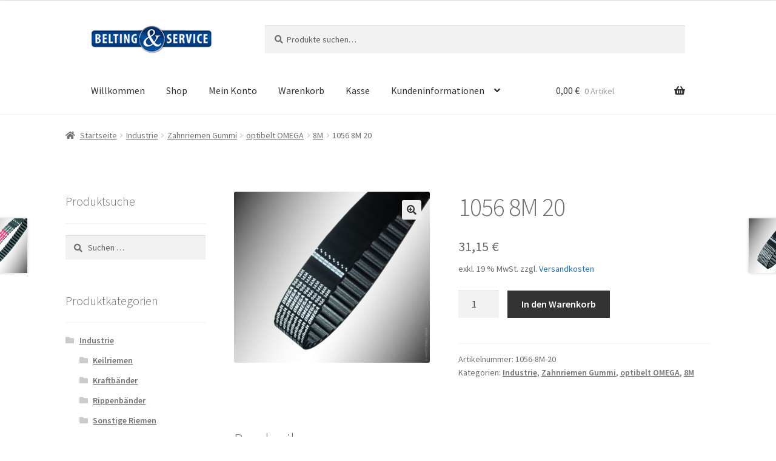

--- FILE ---
content_type: text/html; charset=UTF-8
request_url: https://www.powertransmission24.com/produkt/1056-8m-20
body_size: 21812
content:
<!doctype html>
<html lang="de">
<head>
<meta charset="UTF-8">
<meta name="viewport" content="width=device-width, initial-scale=1, maximum-scale=1.0, user-scalable=no">
<link rel="profile" href="http://gmpg.org/xfn/11">
<link rel="pingback" href="https://www.powertransmission24.com/xmlrpc.php">
<link rel="shortcut icon" href="favicon.ico" type="image/x-icon" />
<link rel="dns-prefetch" href="//cdn.hu-manity.co" />
		<!-- Cookie Compliance -->
		<script type="text/javascript">var huOptions = {"appID":"wwwpowertransmission24com-804f257","currentLanguage":"de","blocking":false,"globalCookie":false,"isAdmin":false,"privacyConsent":true,"forms":[]};</script>
		<script type="text/javascript" src="https://cdn.hu-manity.co/hu-banner.min.js"></script><meta name='robots' content='index, follow, max-image-preview:large, max-snippet:-1, max-video-preview:-1' />
	<style>img:is([sizes="auto" i], [sizes^="auto," i]) { contain-intrinsic-size: 3000px 1500px }</style>
	
	<!-- This site is optimized with the Yoast SEO plugin v25.2 - https://yoast.com/wordpress/plugins/seo/ -->
	<title>1056 8M 20 - Powertransmission24</title>
	<link rel="canonical" href="https://www.powertransmission24.com/produkt/1056-8m-20" />
	<meta property="og:locale" content="de_DE" />
	<meta property="og:type" content="article" />
	<meta property="og:title" content="1056 8M 20 - Powertransmission24" />
	<meta property="og:description" content="1056 8M 20 Artikelbeschreibung 1056 8M 20 Produktgruppe: optibelt OMEGA Abmessung: 1056 8M 20 Profil: 8M Länge (mm): 1056 Breite (mm): 20 Anzahl Zähne: 132 Preis pro: Riemen Artikelbeschreibung: Zahnriemen GTIN: 4014486054873 Zolltarifnummer: 40103500 eCl@ss 23-17-02-05 Haben Sie Fragen? Wir sind gerne für Sie da! optibelt OMEGA Zahnriemen Die leistungsstarken optibelt OMEGA Zahnriemen sind das [&hellip;]" />
	<meta property="og:url" content="https://www.powertransmission24.com/produkt/1056-8m-20" />
	<meta property="og:site_name" content="Powertransmission24" />
	<meta property="article:modified_time" content="2022-12-18T16:07:45+00:00" />
	<meta property="og:image" content="https://www.powertransmission24.com/wp-content/uploads/2017/08/optibelt-omega.jpg" />
	<meta property="og:image:width" content="543" />
	<meta property="og:image:height" content="472" />
	<meta property="og:image:type" content="image/jpeg" />
	<meta name="twitter:card" content="summary_large_image" />
	<meta name="twitter:label1" content="Geschätzte Lesezeit" />
	<meta name="twitter:data1" content="1 Minute" />
	<script type="application/ld+json" class="yoast-schema-graph">{"@context":"https://schema.org","@graph":[{"@type":"WebPage","@id":"https://www.powertransmission24.com/produkt/1056-8m-20","url":"https://www.powertransmission24.com/produkt/1056-8m-20","name":"1056 8M 20 - Powertransmission24","isPartOf":{"@id":"https://www.powertransmission24.com/#website"},"primaryImageOfPage":{"@id":"https://www.powertransmission24.com/produkt/1056-8m-20#primaryimage"},"image":{"@id":"https://www.powertransmission24.com/produkt/1056-8m-20#primaryimage"},"thumbnailUrl":"https://www.powertransmission24.com/wp-content/uploads/2017/08/optibelt-omega.jpg","datePublished":"2017-08-09T11:11:15+00:00","dateModified":"2022-12-18T16:07:45+00:00","breadcrumb":{"@id":"https://www.powertransmission24.com/produkt/1056-8m-20#breadcrumb"},"inLanguage":"de","potentialAction":[{"@type":"ReadAction","target":["https://www.powertransmission24.com/produkt/1056-8m-20"]}]},{"@type":"ImageObject","inLanguage":"de","@id":"https://www.powertransmission24.com/produkt/1056-8m-20#primaryimage","url":"https://www.powertransmission24.com/wp-content/uploads/2017/08/optibelt-omega.jpg","contentUrl":"https://www.powertransmission24.com/wp-content/uploads/2017/08/optibelt-omega.jpg","width":543,"height":472},{"@type":"BreadcrumbList","@id":"https://www.powertransmission24.com/produkt/1056-8m-20#breadcrumb","itemListElement":[{"@type":"ListItem","position":1,"name":"Startseite","item":"https://www.powertransmission24.com/"},{"@type":"ListItem","position":2,"name":"Shop","item":"https://www.powertransmission24.com/shop"},{"@type":"ListItem","position":3,"name":"1056 8M 20"}]},{"@type":"WebSite","@id":"https://www.powertransmission24.com/#website","url":"https://www.powertransmission24.com/","name":"Powertransmission24","description":"Online Shop für Antriebstechnik","publisher":{"@id":"https://www.powertransmission24.com/#organization"},"potentialAction":[{"@type":"SearchAction","target":{"@type":"EntryPoint","urlTemplate":"https://www.powertransmission24.com/?s={search_term_string}"},"query-input":{"@type":"PropertyValueSpecification","valueRequired":true,"valueName":"search_term_string"}}],"inLanguage":"de"},{"@type":"Organization","@id":"https://www.powertransmission24.com/#organization","name":"Powertransmission24","url":"https://www.powertransmission24.com/","logo":{"@type":"ImageObject","inLanguage":"de","@id":"https://www.powertransmission24.com/#/schema/logo/image/","url":"https://www.powertransmission24.com/wp-content/uploads/2017/07/logo.png","contentUrl":"https://www.powertransmission24.com/wp-content/uploads/2017/07/logo.png","width":200,"height":47,"caption":"Powertransmission24"},"image":{"@id":"https://www.powertransmission24.com/#/schema/logo/image/"}}]}</script>
	<!-- / Yoast SEO plugin. -->


<link rel='dns-prefetch' href='//www.powertransmission24.com' />

<link rel="alternate" type="application/rss+xml" title="Powertransmission24 &raquo; Feed" href="https://www.powertransmission24.com/feed" />
<link rel="alternate" type="application/rss+xml" title="Powertransmission24 &raquo; Kommentar-Feed" href="https://www.powertransmission24.com/comments/feed" />
<link rel="alternate" type="application/rss+xml" title="Powertransmission24 &raquo; 1056 8M 20-Kommentar-Feed" href="https://www.powertransmission24.com/produkt/1056-8m-20/feed" />
<script>
window._wpemojiSettings = {"baseUrl":"https:\/\/s.w.org\/images\/core\/emoji\/16.0.1\/72x72\/","ext":".png","svgUrl":"https:\/\/s.w.org\/images\/core\/emoji\/16.0.1\/svg\/","svgExt":".svg","source":{"concatemoji":"https:\/\/www.powertransmission24.com\/wp-includes\/js\/wp-emoji-release.min.js?ver=6.8.3"}};
/*! This file is auto-generated */
!function(s,n){var o,i,e;function c(e){try{var t={supportTests:e,timestamp:(new Date).valueOf()};sessionStorage.setItem(o,JSON.stringify(t))}catch(e){}}function p(e,t,n){e.clearRect(0,0,e.canvas.width,e.canvas.height),e.fillText(t,0,0);var t=new Uint32Array(e.getImageData(0,0,e.canvas.width,e.canvas.height).data),a=(e.clearRect(0,0,e.canvas.width,e.canvas.height),e.fillText(n,0,0),new Uint32Array(e.getImageData(0,0,e.canvas.width,e.canvas.height).data));return t.every(function(e,t){return e===a[t]})}function u(e,t){e.clearRect(0,0,e.canvas.width,e.canvas.height),e.fillText(t,0,0);for(var n=e.getImageData(16,16,1,1),a=0;a<n.data.length;a++)if(0!==n.data[a])return!1;return!0}function f(e,t,n,a){switch(t){case"flag":return n(e,"\ud83c\udff3\ufe0f\u200d\u26a7\ufe0f","\ud83c\udff3\ufe0f\u200b\u26a7\ufe0f")?!1:!n(e,"\ud83c\udde8\ud83c\uddf6","\ud83c\udde8\u200b\ud83c\uddf6")&&!n(e,"\ud83c\udff4\udb40\udc67\udb40\udc62\udb40\udc65\udb40\udc6e\udb40\udc67\udb40\udc7f","\ud83c\udff4\u200b\udb40\udc67\u200b\udb40\udc62\u200b\udb40\udc65\u200b\udb40\udc6e\u200b\udb40\udc67\u200b\udb40\udc7f");case"emoji":return!a(e,"\ud83e\udedf")}return!1}function g(e,t,n,a){var r="undefined"!=typeof WorkerGlobalScope&&self instanceof WorkerGlobalScope?new OffscreenCanvas(300,150):s.createElement("canvas"),o=r.getContext("2d",{willReadFrequently:!0}),i=(o.textBaseline="top",o.font="600 32px Arial",{});return e.forEach(function(e){i[e]=t(o,e,n,a)}),i}function t(e){var t=s.createElement("script");t.src=e,t.defer=!0,s.head.appendChild(t)}"undefined"!=typeof Promise&&(o="wpEmojiSettingsSupports",i=["flag","emoji"],n.supports={everything:!0,everythingExceptFlag:!0},e=new Promise(function(e){s.addEventListener("DOMContentLoaded",e,{once:!0})}),new Promise(function(t){var n=function(){try{var e=JSON.parse(sessionStorage.getItem(o));if("object"==typeof e&&"number"==typeof e.timestamp&&(new Date).valueOf()<e.timestamp+604800&&"object"==typeof e.supportTests)return e.supportTests}catch(e){}return null}();if(!n){if("undefined"!=typeof Worker&&"undefined"!=typeof OffscreenCanvas&&"undefined"!=typeof URL&&URL.createObjectURL&&"undefined"!=typeof Blob)try{var e="postMessage("+g.toString()+"("+[JSON.stringify(i),f.toString(),p.toString(),u.toString()].join(",")+"));",a=new Blob([e],{type:"text/javascript"}),r=new Worker(URL.createObjectURL(a),{name:"wpTestEmojiSupports"});return void(r.onmessage=function(e){c(n=e.data),r.terminate(),t(n)})}catch(e){}c(n=g(i,f,p,u))}t(n)}).then(function(e){for(var t in e)n.supports[t]=e[t],n.supports.everything=n.supports.everything&&n.supports[t],"flag"!==t&&(n.supports.everythingExceptFlag=n.supports.everythingExceptFlag&&n.supports[t]);n.supports.everythingExceptFlag=n.supports.everythingExceptFlag&&!n.supports.flag,n.DOMReady=!1,n.readyCallback=function(){n.DOMReady=!0}}).then(function(){return e}).then(function(){var e;n.supports.everything||(n.readyCallback(),(e=n.source||{}).concatemoji?t(e.concatemoji):e.wpemoji&&e.twemoji&&(t(e.twemoji),t(e.wpemoji)))}))}((window,document),window._wpemojiSettings);
</script>
<style id='wp-emoji-styles-inline-css'>

	img.wp-smiley, img.emoji {
		display: inline !important;
		border: none !important;
		box-shadow: none !important;
		height: 1em !important;
		width: 1em !important;
		margin: 0 0.07em !important;
		vertical-align: -0.1em !important;
		background: none !important;
		padding: 0 !important;
	}
</style>
<link rel='stylesheet' id='wp-block-library-css' href='https://www.powertransmission24.com/wp-includes/css/dist/block-library/style.min.css?ver=6.8.3' media='all' />
<style id='wp-block-library-theme-inline-css'>
.wp-block-audio :where(figcaption){color:#555;font-size:13px;text-align:center}.is-dark-theme .wp-block-audio :where(figcaption){color:#ffffffa6}.wp-block-audio{margin:0 0 1em}.wp-block-code{border:1px solid #ccc;border-radius:4px;font-family:Menlo,Consolas,monaco,monospace;padding:.8em 1em}.wp-block-embed :where(figcaption){color:#555;font-size:13px;text-align:center}.is-dark-theme .wp-block-embed :where(figcaption){color:#ffffffa6}.wp-block-embed{margin:0 0 1em}.blocks-gallery-caption{color:#555;font-size:13px;text-align:center}.is-dark-theme .blocks-gallery-caption{color:#ffffffa6}:root :where(.wp-block-image figcaption){color:#555;font-size:13px;text-align:center}.is-dark-theme :root :where(.wp-block-image figcaption){color:#ffffffa6}.wp-block-image{margin:0 0 1em}.wp-block-pullquote{border-bottom:4px solid;border-top:4px solid;color:currentColor;margin-bottom:1.75em}.wp-block-pullquote cite,.wp-block-pullquote footer,.wp-block-pullquote__citation{color:currentColor;font-size:.8125em;font-style:normal;text-transform:uppercase}.wp-block-quote{border-left:.25em solid;margin:0 0 1.75em;padding-left:1em}.wp-block-quote cite,.wp-block-quote footer{color:currentColor;font-size:.8125em;font-style:normal;position:relative}.wp-block-quote:where(.has-text-align-right){border-left:none;border-right:.25em solid;padding-left:0;padding-right:1em}.wp-block-quote:where(.has-text-align-center){border:none;padding-left:0}.wp-block-quote.is-large,.wp-block-quote.is-style-large,.wp-block-quote:where(.is-style-plain){border:none}.wp-block-search .wp-block-search__label{font-weight:700}.wp-block-search__button{border:1px solid #ccc;padding:.375em .625em}:where(.wp-block-group.has-background){padding:1.25em 2.375em}.wp-block-separator.has-css-opacity{opacity:.4}.wp-block-separator{border:none;border-bottom:2px solid;margin-left:auto;margin-right:auto}.wp-block-separator.has-alpha-channel-opacity{opacity:1}.wp-block-separator:not(.is-style-wide):not(.is-style-dots){width:100px}.wp-block-separator.has-background:not(.is-style-dots){border-bottom:none;height:1px}.wp-block-separator.has-background:not(.is-style-wide):not(.is-style-dots){height:2px}.wp-block-table{margin:0 0 1em}.wp-block-table td,.wp-block-table th{word-break:normal}.wp-block-table :where(figcaption){color:#555;font-size:13px;text-align:center}.is-dark-theme .wp-block-table :where(figcaption){color:#ffffffa6}.wp-block-video :where(figcaption){color:#555;font-size:13px;text-align:center}.is-dark-theme .wp-block-video :where(figcaption){color:#ffffffa6}.wp-block-video{margin:0 0 1em}:root :where(.wp-block-template-part.has-background){margin-bottom:0;margin-top:0;padding:1.25em 2.375em}
</style>
<style id='classic-theme-styles-inline-css'>
/*! This file is auto-generated */
.wp-block-button__link{color:#fff;background-color:#32373c;border-radius:9999px;box-shadow:none;text-decoration:none;padding:calc(.667em + 2px) calc(1.333em + 2px);font-size:1.125em}.wp-block-file__button{background:#32373c;color:#fff;text-decoration:none}
</style>
<link rel='stylesheet' id='storefront-gutenberg-blocks-css' href='https://www.powertransmission24.com/wp-content/themes/storefront/assets/css/base/gutenberg-blocks.css?ver=4.6.1' media='all' />
<style id='storefront-gutenberg-blocks-inline-css'>

				.wp-block-button__link:not(.has-text-color) {
					color: #333333;
				}

				.wp-block-button__link:not(.has-text-color):hover,
				.wp-block-button__link:not(.has-text-color):focus,
				.wp-block-button__link:not(.has-text-color):active {
					color: #333333;
				}

				.wp-block-button__link:not(.has-background) {
					background-color: #eeeeee;
				}

				.wp-block-button__link:not(.has-background):hover,
				.wp-block-button__link:not(.has-background):focus,
				.wp-block-button__link:not(.has-background):active {
					border-color: #d5d5d5;
					background-color: #d5d5d5;
				}

				.wc-block-grid__products .wc-block-grid__product .wp-block-button__link {
					background-color: #eeeeee;
					border-color: #eeeeee;
					color: #333333;
				}

				.wp-block-quote footer,
				.wp-block-quote cite,
				.wp-block-quote__citation {
					color: #6d6d6d;
				}

				.wp-block-pullquote cite,
				.wp-block-pullquote footer,
				.wp-block-pullquote__citation {
					color: #6d6d6d;
				}

				.wp-block-image figcaption {
					color: #6d6d6d;
				}

				.wp-block-separator.is-style-dots::before {
					color: #333333;
				}

				.wp-block-file a.wp-block-file__button {
					color: #333333;
					background-color: #eeeeee;
					border-color: #eeeeee;
				}

				.wp-block-file a.wp-block-file__button:hover,
				.wp-block-file a.wp-block-file__button:focus,
				.wp-block-file a.wp-block-file__button:active {
					color: #333333;
					background-color: #d5d5d5;
				}

				.wp-block-code,
				.wp-block-preformatted pre {
					color: #6d6d6d;
				}

				.wp-block-table:not( .has-background ):not( .is-style-stripes ) tbody tr:nth-child(2n) td {
					background-color: #fdfdfd;
				}

				.wp-block-cover .wp-block-cover__inner-container h1:not(.has-text-color),
				.wp-block-cover .wp-block-cover__inner-container h2:not(.has-text-color),
				.wp-block-cover .wp-block-cover__inner-container h3:not(.has-text-color),
				.wp-block-cover .wp-block-cover__inner-container h4:not(.has-text-color),
				.wp-block-cover .wp-block-cover__inner-container h5:not(.has-text-color),
				.wp-block-cover .wp-block-cover__inner-container h6:not(.has-text-color) {
					color: #000000;
				}

				.wc-block-components-price-slider__range-input-progress,
				.rtl .wc-block-components-price-slider__range-input-progress {
					--range-color: #7f54b3;
				}

				/* Target only IE11 */
				@media all and (-ms-high-contrast: none), (-ms-high-contrast: active) {
					.wc-block-components-price-slider__range-input-progress {
						background: #7f54b3;
					}
				}

				.wc-block-components-button:not(.is-link) {
					background-color: #333333;
					color: #ffffff;
				}

				.wc-block-components-button:not(.is-link):hover,
				.wc-block-components-button:not(.is-link):focus,
				.wc-block-components-button:not(.is-link):active {
					background-color: #1a1a1a;
					color: #ffffff;
				}

				.wc-block-components-button:not(.is-link):disabled {
					background-color: #333333;
					color: #ffffff;
				}

				.wc-block-cart__submit-container {
					background-color: #ffffff;
				}

				.wc-block-cart__submit-container::before {
					color: rgba(220,220,220,0.5);
				}

				.wc-block-components-order-summary-item__quantity {
					background-color: #ffffff;
					border-color: #6d6d6d;
					box-shadow: 0 0 0 2px #ffffff;
					color: #6d6d6d;
				}
			
</style>
<style id='global-styles-inline-css'>
:root{--wp--preset--aspect-ratio--square: 1;--wp--preset--aspect-ratio--4-3: 4/3;--wp--preset--aspect-ratio--3-4: 3/4;--wp--preset--aspect-ratio--3-2: 3/2;--wp--preset--aspect-ratio--2-3: 2/3;--wp--preset--aspect-ratio--16-9: 16/9;--wp--preset--aspect-ratio--9-16: 9/16;--wp--preset--color--black: #000000;--wp--preset--color--cyan-bluish-gray: #abb8c3;--wp--preset--color--white: #ffffff;--wp--preset--color--pale-pink: #f78da7;--wp--preset--color--vivid-red: #cf2e2e;--wp--preset--color--luminous-vivid-orange: #ff6900;--wp--preset--color--luminous-vivid-amber: #fcb900;--wp--preset--color--light-green-cyan: #7bdcb5;--wp--preset--color--vivid-green-cyan: #00d084;--wp--preset--color--pale-cyan-blue: #8ed1fc;--wp--preset--color--vivid-cyan-blue: #0693e3;--wp--preset--color--vivid-purple: #9b51e0;--wp--preset--gradient--vivid-cyan-blue-to-vivid-purple: linear-gradient(135deg,rgba(6,147,227,1) 0%,rgb(155,81,224) 100%);--wp--preset--gradient--light-green-cyan-to-vivid-green-cyan: linear-gradient(135deg,rgb(122,220,180) 0%,rgb(0,208,130) 100%);--wp--preset--gradient--luminous-vivid-amber-to-luminous-vivid-orange: linear-gradient(135deg,rgba(252,185,0,1) 0%,rgba(255,105,0,1) 100%);--wp--preset--gradient--luminous-vivid-orange-to-vivid-red: linear-gradient(135deg,rgba(255,105,0,1) 0%,rgb(207,46,46) 100%);--wp--preset--gradient--very-light-gray-to-cyan-bluish-gray: linear-gradient(135deg,rgb(238,238,238) 0%,rgb(169,184,195) 100%);--wp--preset--gradient--cool-to-warm-spectrum: linear-gradient(135deg,rgb(74,234,220) 0%,rgb(151,120,209) 20%,rgb(207,42,186) 40%,rgb(238,44,130) 60%,rgb(251,105,98) 80%,rgb(254,248,76) 100%);--wp--preset--gradient--blush-light-purple: linear-gradient(135deg,rgb(255,206,236) 0%,rgb(152,150,240) 100%);--wp--preset--gradient--blush-bordeaux: linear-gradient(135deg,rgb(254,205,165) 0%,rgb(254,45,45) 50%,rgb(107,0,62) 100%);--wp--preset--gradient--luminous-dusk: linear-gradient(135deg,rgb(255,203,112) 0%,rgb(199,81,192) 50%,rgb(65,88,208) 100%);--wp--preset--gradient--pale-ocean: linear-gradient(135deg,rgb(255,245,203) 0%,rgb(182,227,212) 50%,rgb(51,167,181) 100%);--wp--preset--gradient--electric-grass: linear-gradient(135deg,rgb(202,248,128) 0%,rgb(113,206,126) 100%);--wp--preset--gradient--midnight: linear-gradient(135deg,rgb(2,3,129) 0%,rgb(40,116,252) 100%);--wp--preset--font-size--small: 14px;--wp--preset--font-size--medium: 23px;--wp--preset--font-size--large: 26px;--wp--preset--font-size--x-large: 42px;--wp--preset--font-size--normal: 16px;--wp--preset--font-size--huge: 37px;--wp--preset--spacing--20: 0.44rem;--wp--preset--spacing--30: 0.67rem;--wp--preset--spacing--40: 1rem;--wp--preset--spacing--50: 1.5rem;--wp--preset--spacing--60: 2.25rem;--wp--preset--spacing--70: 3.38rem;--wp--preset--spacing--80: 5.06rem;--wp--preset--shadow--natural: 6px 6px 9px rgba(0, 0, 0, 0.2);--wp--preset--shadow--deep: 12px 12px 50px rgba(0, 0, 0, 0.4);--wp--preset--shadow--sharp: 6px 6px 0px rgba(0, 0, 0, 0.2);--wp--preset--shadow--outlined: 6px 6px 0px -3px rgba(255, 255, 255, 1), 6px 6px rgba(0, 0, 0, 1);--wp--preset--shadow--crisp: 6px 6px 0px rgba(0, 0, 0, 1);}:root :where(.is-layout-flow) > :first-child{margin-block-start: 0;}:root :where(.is-layout-flow) > :last-child{margin-block-end: 0;}:root :where(.is-layout-flow) > *{margin-block-start: 24px;margin-block-end: 0;}:root :where(.is-layout-constrained) > :first-child{margin-block-start: 0;}:root :where(.is-layout-constrained) > :last-child{margin-block-end: 0;}:root :where(.is-layout-constrained) > *{margin-block-start: 24px;margin-block-end: 0;}:root :where(.is-layout-flex){gap: 24px;}:root :where(.is-layout-grid){gap: 24px;}body .is-layout-flex{display: flex;}.is-layout-flex{flex-wrap: wrap;align-items: center;}.is-layout-flex > :is(*, div){margin: 0;}body .is-layout-grid{display: grid;}.is-layout-grid > :is(*, div){margin: 0;}.has-black-color{color: var(--wp--preset--color--black) !important;}.has-cyan-bluish-gray-color{color: var(--wp--preset--color--cyan-bluish-gray) !important;}.has-white-color{color: var(--wp--preset--color--white) !important;}.has-pale-pink-color{color: var(--wp--preset--color--pale-pink) !important;}.has-vivid-red-color{color: var(--wp--preset--color--vivid-red) !important;}.has-luminous-vivid-orange-color{color: var(--wp--preset--color--luminous-vivid-orange) !important;}.has-luminous-vivid-amber-color{color: var(--wp--preset--color--luminous-vivid-amber) !important;}.has-light-green-cyan-color{color: var(--wp--preset--color--light-green-cyan) !important;}.has-vivid-green-cyan-color{color: var(--wp--preset--color--vivid-green-cyan) !important;}.has-pale-cyan-blue-color{color: var(--wp--preset--color--pale-cyan-blue) !important;}.has-vivid-cyan-blue-color{color: var(--wp--preset--color--vivid-cyan-blue) !important;}.has-vivid-purple-color{color: var(--wp--preset--color--vivid-purple) !important;}.has-black-background-color{background-color: var(--wp--preset--color--black) !important;}.has-cyan-bluish-gray-background-color{background-color: var(--wp--preset--color--cyan-bluish-gray) !important;}.has-white-background-color{background-color: var(--wp--preset--color--white) !important;}.has-pale-pink-background-color{background-color: var(--wp--preset--color--pale-pink) !important;}.has-vivid-red-background-color{background-color: var(--wp--preset--color--vivid-red) !important;}.has-luminous-vivid-orange-background-color{background-color: var(--wp--preset--color--luminous-vivid-orange) !important;}.has-luminous-vivid-amber-background-color{background-color: var(--wp--preset--color--luminous-vivid-amber) !important;}.has-light-green-cyan-background-color{background-color: var(--wp--preset--color--light-green-cyan) !important;}.has-vivid-green-cyan-background-color{background-color: var(--wp--preset--color--vivid-green-cyan) !important;}.has-pale-cyan-blue-background-color{background-color: var(--wp--preset--color--pale-cyan-blue) !important;}.has-vivid-cyan-blue-background-color{background-color: var(--wp--preset--color--vivid-cyan-blue) !important;}.has-vivid-purple-background-color{background-color: var(--wp--preset--color--vivid-purple) !important;}.has-black-border-color{border-color: var(--wp--preset--color--black) !important;}.has-cyan-bluish-gray-border-color{border-color: var(--wp--preset--color--cyan-bluish-gray) !important;}.has-white-border-color{border-color: var(--wp--preset--color--white) !important;}.has-pale-pink-border-color{border-color: var(--wp--preset--color--pale-pink) !important;}.has-vivid-red-border-color{border-color: var(--wp--preset--color--vivid-red) !important;}.has-luminous-vivid-orange-border-color{border-color: var(--wp--preset--color--luminous-vivid-orange) !important;}.has-luminous-vivid-amber-border-color{border-color: var(--wp--preset--color--luminous-vivid-amber) !important;}.has-light-green-cyan-border-color{border-color: var(--wp--preset--color--light-green-cyan) !important;}.has-vivid-green-cyan-border-color{border-color: var(--wp--preset--color--vivid-green-cyan) !important;}.has-pale-cyan-blue-border-color{border-color: var(--wp--preset--color--pale-cyan-blue) !important;}.has-vivid-cyan-blue-border-color{border-color: var(--wp--preset--color--vivid-cyan-blue) !important;}.has-vivid-purple-border-color{border-color: var(--wp--preset--color--vivid-purple) !important;}.has-vivid-cyan-blue-to-vivid-purple-gradient-background{background: var(--wp--preset--gradient--vivid-cyan-blue-to-vivid-purple) !important;}.has-light-green-cyan-to-vivid-green-cyan-gradient-background{background: var(--wp--preset--gradient--light-green-cyan-to-vivid-green-cyan) !important;}.has-luminous-vivid-amber-to-luminous-vivid-orange-gradient-background{background: var(--wp--preset--gradient--luminous-vivid-amber-to-luminous-vivid-orange) !important;}.has-luminous-vivid-orange-to-vivid-red-gradient-background{background: var(--wp--preset--gradient--luminous-vivid-orange-to-vivid-red) !important;}.has-very-light-gray-to-cyan-bluish-gray-gradient-background{background: var(--wp--preset--gradient--very-light-gray-to-cyan-bluish-gray) !important;}.has-cool-to-warm-spectrum-gradient-background{background: var(--wp--preset--gradient--cool-to-warm-spectrum) !important;}.has-blush-light-purple-gradient-background{background: var(--wp--preset--gradient--blush-light-purple) !important;}.has-blush-bordeaux-gradient-background{background: var(--wp--preset--gradient--blush-bordeaux) !important;}.has-luminous-dusk-gradient-background{background: var(--wp--preset--gradient--luminous-dusk) !important;}.has-pale-ocean-gradient-background{background: var(--wp--preset--gradient--pale-ocean) !important;}.has-electric-grass-gradient-background{background: var(--wp--preset--gradient--electric-grass) !important;}.has-midnight-gradient-background{background: var(--wp--preset--gradient--midnight) !important;}.has-small-font-size{font-size: var(--wp--preset--font-size--small) !important;}.has-medium-font-size{font-size: var(--wp--preset--font-size--medium) !important;}.has-large-font-size{font-size: var(--wp--preset--font-size--large) !important;}.has-x-large-font-size{font-size: var(--wp--preset--font-size--x-large) !important;}
:root :where(.wp-block-pullquote){font-size: 1.5em;line-height: 1.6;}
</style>
<link rel='stylesheet' id='contact-form-7-css' href='https://www.powertransmission24.com/wp-content/plugins/contact-form-7/includes/css/styles.css?ver=6.0.6' media='all' />
<link rel='stylesheet' id='dashicons-css' href='https://www.powertransmission24.com/wp-includes/css/dashicons.min.css?ver=6.8.3' media='all' />
<link rel='stylesheet' id='to-top-css' href='https://www.powertransmission24.com/wp-content/plugins/to-top/public/css/to-top-public.css?ver=2.5.5' media='all' />
<link rel='stylesheet' id='photoswipe-css' href='https://www.powertransmission24.com/wp-content/plugins/woocommerce/assets/css/photoswipe/photoswipe.min.css?ver=9.8.6' media='all' />
<link rel='stylesheet' id='photoswipe-default-skin-css' href='https://www.powertransmission24.com/wp-content/plugins/woocommerce/assets/css/photoswipe/default-skin/default-skin.min.css?ver=9.8.6' media='all' />
<style id='woocommerce-inline-inline-css'>
.woocommerce form .form-row .required { visibility: visible; }
</style>
<link rel='stylesheet' id='brands-styles-css' href='https://www.powertransmission24.com/wp-content/plugins/woocommerce/assets/css/brands.css?ver=9.8.6' media='all' />
<link rel='stylesheet' id='storefront-style-css' href='https://www.powertransmission24.com/wp-content/themes/storefront/style.css?ver=4.6.1' media='all' />
<style id='storefront-style-inline-css'>

			.main-navigation ul li a,
			.site-title a,
			ul.menu li a,
			.site-branding h1 a,
			button.menu-toggle,
			button.menu-toggle:hover,
			.handheld-navigation .dropdown-toggle {
				color: #333333;
			}

			button.menu-toggle,
			button.menu-toggle:hover {
				border-color: #333333;
			}

			.main-navigation ul li a:hover,
			.main-navigation ul li:hover > a,
			.site-title a:hover,
			.site-header ul.menu li.current-menu-item > a {
				color: #747474;
			}

			table:not( .has-background ) th {
				background-color: #f8f8f8;
			}

			table:not( .has-background ) tbody td {
				background-color: #fdfdfd;
			}

			table:not( .has-background ) tbody tr:nth-child(2n) td,
			fieldset,
			fieldset legend {
				background-color: #fbfbfb;
			}

			.site-header,
			.secondary-navigation ul ul,
			.main-navigation ul.menu > li.menu-item-has-children:after,
			.secondary-navigation ul.menu ul,
			.storefront-handheld-footer-bar,
			.storefront-handheld-footer-bar ul li > a,
			.storefront-handheld-footer-bar ul li.search .site-search,
			button.menu-toggle,
			button.menu-toggle:hover {
				background-color: #ffffff;
			}

			p.site-description,
			.site-header,
			.storefront-handheld-footer-bar {
				color: #404040;
			}

			button.menu-toggle:after,
			button.menu-toggle:before,
			button.menu-toggle span:before {
				background-color: #333333;
			}

			h1, h2, h3, h4, h5, h6, .wc-block-grid__product-title {
				color: #333333;
			}

			.widget h1 {
				border-bottom-color: #333333;
			}

			body,
			.secondary-navigation a {
				color: #6d6d6d;
			}

			.widget-area .widget a,
			.hentry .entry-header .posted-on a,
			.hentry .entry-header .post-author a,
			.hentry .entry-header .post-comments a,
			.hentry .entry-header .byline a {
				color: #727272;
			}

			a {
				color: #7f54b3;
			}

			a:focus,
			button:focus,
			.button.alt:focus,
			input:focus,
			textarea:focus,
			input[type="button"]:focus,
			input[type="reset"]:focus,
			input[type="submit"]:focus,
			input[type="email"]:focus,
			input[type="tel"]:focus,
			input[type="url"]:focus,
			input[type="password"]:focus,
			input[type="search"]:focus {
				outline-color: #7f54b3;
			}

			button, input[type="button"], input[type="reset"], input[type="submit"], .button, .widget a.button {
				background-color: #eeeeee;
				border-color: #eeeeee;
				color: #333333;
			}

			button:hover, input[type="button"]:hover, input[type="reset"]:hover, input[type="submit"]:hover, .button:hover, .widget a.button:hover {
				background-color: #d5d5d5;
				border-color: #d5d5d5;
				color: #333333;
			}

			button.alt, input[type="button"].alt, input[type="reset"].alt, input[type="submit"].alt, .button.alt, .widget-area .widget a.button.alt {
				background-color: #333333;
				border-color: #333333;
				color: #ffffff;
			}

			button.alt:hover, input[type="button"].alt:hover, input[type="reset"].alt:hover, input[type="submit"].alt:hover, .button.alt:hover, .widget-area .widget a.button.alt:hover {
				background-color: #1a1a1a;
				border-color: #1a1a1a;
				color: #ffffff;
			}

			.pagination .page-numbers li .page-numbers.current {
				background-color: #e6e6e6;
				color: #636363;
			}

			#comments .comment-list .comment-content .comment-text {
				background-color: #f8f8f8;
			}

			.site-footer {
				background-color: #f0f0f0;
				color: #6d6d6d;
			}

			.site-footer a:not(.button):not(.components-button) {
				color: #333333;
			}

			.site-footer .storefront-handheld-footer-bar a:not(.button):not(.components-button) {
				color: #333333;
			}

			.site-footer h1, .site-footer h2, .site-footer h3, .site-footer h4, .site-footer h5, .site-footer h6, .site-footer .widget .widget-title, .site-footer .widget .widgettitle {
				color: #333333;
			}

			.page-template-template-homepage.has-post-thumbnail .type-page.has-post-thumbnail .entry-title {
				color: #000000;
			}

			.page-template-template-homepage.has-post-thumbnail .type-page.has-post-thumbnail .entry-content {
				color: #000000;
			}

			@media screen and ( min-width: 768px ) {
				.secondary-navigation ul.menu a:hover {
					color: #595959;
				}

				.secondary-navigation ul.menu a {
					color: #404040;
				}

				.main-navigation ul.menu ul.sub-menu,
				.main-navigation ul.nav-menu ul.children {
					background-color: #f0f0f0;
				}

				.site-header {
					border-bottom-color: #f0f0f0;
				}
			}
</style>
<link rel='stylesheet' id='storefront-icons-css' href='https://www.powertransmission24.com/wp-content/themes/storefront/assets/css/base/icons.css?ver=4.6.1' media='all' />
<link rel='stylesheet' id='storefront-fonts-css' href='//www.powertransmission24.com/wp-content/uploads/omgf/storefront-fonts/storefront-fonts.css?ver=1671000767' media='all' />
<link rel='stylesheet' id='woocommerce-gzd-layout-css' href='https://www.powertransmission24.com/wp-content/plugins/woocommerce-germanized/build/static/layout-styles.css?ver=3.19.10' media='all' />
<style id='woocommerce-gzd-layout-inline-css'>
.woocommerce-checkout .shop_table th { background-color: #d6d6d6; } .woocommerce-checkout .shop_table td { background-color: #f0f0f0; }
.woocommerce-checkout .shop_table { background-color: #eeeeee; } .product p.deposit-packaging-type { font-size: 1.25em !important; } p.woocommerce-shipping-destination { display: none; }
                .wc-gzd-nutri-score-value-a {
                    background: url(https://www.powertransmission24.com/wp-content/plugins/woocommerce-germanized/assets/images/nutri-score-a.svg) no-repeat;
                }
                .wc-gzd-nutri-score-value-b {
                    background: url(https://www.powertransmission24.com/wp-content/plugins/woocommerce-germanized/assets/images/nutri-score-b.svg) no-repeat;
                }
                .wc-gzd-nutri-score-value-c {
                    background: url(https://www.powertransmission24.com/wp-content/plugins/woocommerce-germanized/assets/images/nutri-score-c.svg) no-repeat;
                }
                .wc-gzd-nutri-score-value-d {
                    background: url(https://www.powertransmission24.com/wp-content/plugins/woocommerce-germanized/assets/images/nutri-score-d.svg) no-repeat;
                }
                .wc-gzd-nutri-score-value-e {
                    background: url(https://www.powertransmission24.com/wp-content/plugins/woocommerce-germanized/assets/images/nutri-score-e.svg) no-repeat;
                }
            
</style>
<link rel='stylesheet' id='storefront-woocommerce-style-css' href='https://www.powertransmission24.com/wp-content/themes/storefront/assets/css/woocommerce/woocommerce.css?ver=4.6.1' media='all' />
<style id='storefront-woocommerce-style-inline-css'>
@font-face {
				font-family: star;
				src: url(https://www.powertransmission24.com/wp-content/plugins/woocommerce/assets/fonts/star.eot);
				src:
					url(https://www.powertransmission24.com/wp-content/plugins/woocommerce/assets/fonts/star.eot?#iefix) format("embedded-opentype"),
					url(https://www.powertransmission24.com/wp-content/plugins/woocommerce/assets/fonts/star.woff) format("woff"),
					url(https://www.powertransmission24.com/wp-content/plugins/woocommerce/assets/fonts/star.ttf) format("truetype"),
					url(https://www.powertransmission24.com/wp-content/plugins/woocommerce/assets/fonts/star.svg#star) format("svg");
				font-weight: 400;
				font-style: normal;
			}
			@font-face {
				font-family: WooCommerce;
				src: url(https://www.powertransmission24.com/wp-content/plugins/woocommerce/assets/fonts/WooCommerce.eot);
				src:
					url(https://www.powertransmission24.com/wp-content/plugins/woocommerce/assets/fonts/WooCommerce.eot?#iefix) format("embedded-opentype"),
					url(https://www.powertransmission24.com/wp-content/plugins/woocommerce/assets/fonts/WooCommerce.woff) format("woff"),
					url(https://www.powertransmission24.com/wp-content/plugins/woocommerce/assets/fonts/WooCommerce.ttf) format("truetype"),
					url(https://www.powertransmission24.com/wp-content/plugins/woocommerce/assets/fonts/WooCommerce.svg#WooCommerce) format("svg");
				font-weight: 400;
				font-style: normal;
			}

			a.cart-contents,
			.site-header-cart .widget_shopping_cart a {
				color: #333333;
			}

			a.cart-contents:hover,
			.site-header-cart .widget_shopping_cart a:hover,
			.site-header-cart:hover > li > a {
				color: #747474;
			}

			table.cart td.product-remove,
			table.cart td.actions {
				border-top-color: #ffffff;
			}

			.storefront-handheld-footer-bar ul li.cart .count {
				background-color: #333333;
				color: #ffffff;
				border-color: #ffffff;
			}

			.woocommerce-tabs ul.tabs li.active a,
			ul.products li.product .price,
			.onsale,
			.wc-block-grid__product-onsale,
			.widget_search form:before,
			.widget_product_search form:before {
				color: #6d6d6d;
			}

			.woocommerce-breadcrumb a,
			a.woocommerce-review-link,
			.product_meta a {
				color: #727272;
			}

			.wc-block-grid__product-onsale,
			.onsale {
				border-color: #6d6d6d;
			}

			.star-rating span:before,
			.quantity .plus, .quantity .minus,
			p.stars a:hover:after,
			p.stars a:after,
			.star-rating span:before,
			#payment .payment_methods li input[type=radio]:first-child:checked+label:before {
				color: #7f54b3;
			}

			.widget_price_filter .ui-slider .ui-slider-range,
			.widget_price_filter .ui-slider .ui-slider-handle {
				background-color: #7f54b3;
			}

			.order_details {
				background-color: #f8f8f8;
			}

			.order_details > li {
				border-bottom: 1px dotted #e3e3e3;
			}

			.order_details:before,
			.order_details:after {
				background: -webkit-linear-gradient(transparent 0,transparent 0),-webkit-linear-gradient(135deg,#f8f8f8 33.33%,transparent 33.33%),-webkit-linear-gradient(45deg,#f8f8f8 33.33%,transparent 33.33%)
			}

			#order_review {
				background-color: #ffffff;
			}

			#payment .payment_methods > li .payment_box,
			#payment .place-order {
				background-color: #fafafa;
			}

			#payment .payment_methods > li:not(.woocommerce-notice) {
				background-color: #f5f5f5;
			}

			#payment .payment_methods > li:not(.woocommerce-notice):hover {
				background-color: #f0f0f0;
			}

			.woocommerce-pagination .page-numbers li .page-numbers.current {
				background-color: #e6e6e6;
				color: #636363;
			}

			.wc-block-grid__product-onsale,
			.onsale,
			.woocommerce-pagination .page-numbers li .page-numbers:not(.current) {
				color: #6d6d6d;
			}

			p.stars a:before,
			p.stars a:hover~a:before,
			p.stars.selected a.active~a:before {
				color: #6d6d6d;
			}

			p.stars.selected a.active:before,
			p.stars:hover a:before,
			p.stars.selected a:not(.active):before,
			p.stars.selected a.active:before {
				color: #7f54b3;
			}

			.single-product div.product .woocommerce-product-gallery .woocommerce-product-gallery__trigger {
				background-color: #eeeeee;
				color: #333333;
			}

			.single-product div.product .woocommerce-product-gallery .woocommerce-product-gallery__trigger:hover {
				background-color: #d5d5d5;
				border-color: #d5d5d5;
				color: #333333;
			}

			.button.added_to_cart:focus,
			.button.wc-forward:focus {
				outline-color: #7f54b3;
			}

			.added_to_cart,
			.site-header-cart .widget_shopping_cart a.button,
			.wc-block-grid__products .wc-block-grid__product .wp-block-button__link {
				background-color: #eeeeee;
				border-color: #eeeeee;
				color: #333333;
			}

			.added_to_cart:hover,
			.site-header-cart .widget_shopping_cart a.button:hover,
			.wc-block-grid__products .wc-block-grid__product .wp-block-button__link:hover {
				background-color: #d5d5d5;
				border-color: #d5d5d5;
				color: #333333;
			}

			.added_to_cart.alt, .added_to_cart, .widget a.button.checkout {
				background-color: #333333;
				border-color: #333333;
				color: #ffffff;
			}

			.added_to_cart.alt:hover, .added_to_cart:hover, .widget a.button.checkout:hover {
				background-color: #1a1a1a;
				border-color: #1a1a1a;
				color: #ffffff;
			}

			.button.loading {
				color: #eeeeee;
			}

			.button.loading:hover {
				background-color: #eeeeee;
			}

			.button.loading:after {
				color: #333333;
			}

			@media screen and ( min-width: 768px ) {
				.site-header-cart .widget_shopping_cart,
				.site-header .product_list_widget li .quantity {
					color: #404040;
				}

				.site-header-cart .widget_shopping_cart .buttons,
				.site-header-cart .widget_shopping_cart .total {
					background-color: #f5f5f5;
				}

				.site-header-cart .widget_shopping_cart {
					background-color: #f0f0f0;
				}
			}
				.storefront-product-pagination a {
					color: #6d6d6d;
					background-color: #ffffff;
				}
				.storefront-sticky-add-to-cart {
					color: #6d6d6d;
					background-color: #ffffff;
				}

				.storefront-sticky-add-to-cart a:not(.button) {
					color: #333333;
				}
</style>
<link rel='stylesheet' id='storefront-child-style-css' href='https://www.powertransmission24.com/wp-content/themes/storefront-child/style.css?ver=1.0.0' media='all' />
<link rel='stylesheet' id='storefront-woocommerce-brands-style-css' href='https://www.powertransmission24.com/wp-content/themes/storefront/assets/css/woocommerce/extensions/brands.css?ver=4.6.1' media='all' />
<link rel='stylesheet' id='wc-gzdp-theme-storefront-css' href='https://www.powertransmission24.com/wp-content/plugins/woocommerce-germanized-pro/build/static/wc-gzdp-theme-storefront-styles.css?ver=4.2.6' media='all' />
<script id="omgf-frontend-js-extra">
var omgf_frontend_i18n = {"info_box_alert_text":"Google Fonts were found on this page. Click here for more information.","info_box_notice_text":"There are potential issues in your configuration that require your attention.","info_box_admin_url":"https:\/\/www.powertransmission24.com\/wp-admin\/options-general.php?page=optimize-webfonts","ajax_url":"https:\/\/www.powertransmission24.com\/wp-admin\/admin-ajax.php","nonce":"3de1f74edf"};
</script>
<script src="https://www.powertransmission24.com/wp-content/plugins/host-webfonts-local/assets/js/omgf-frontend.min.js?ver=1749128681" id="omgf-frontend-js" defer data-wp-strategy="defer"></script>
<script src="https://www.powertransmission24.com/wp-includes/js/jquery/jquery.min.js?ver=3.7.1" id="jquery-core-js"></script>
<script src="https://www.powertransmission24.com/wp-includes/js/jquery/jquery-migrate.min.js?ver=3.4.1" id="jquery-migrate-js"></script>
<script id="to-top-js-extra">
var to_top_options = {"scroll_offset":"250","icon_opacity":"50","style":"icon","icon_type":"dashicons-arrow-up-alt2","icon_color":"#ffffff","icon_bg_color":"#6d6d6d","icon_size":"32","border_radius":"5","image":"https:\/\/www.powertransmission24.com\/wp-content\/plugins\/to-top\/admin\/images\/default.png","image_width":"65","image_alt":"","location":"bottom-right","margin_x":"20","margin_y":"20","show_on_admin":"0","enable_autohide":"0","autohide_time":"2","enable_hide_small_device":"1","small_device_max_width":"640","reset":"0"};
</script>
<script async src="https://www.powertransmission24.com/wp-content/plugins/to-top/public/js/to-top-public.js?ver=2.5.5" id="to-top-js"></script>
<script src="https://www.powertransmission24.com/wp-content/plugins/woocommerce/assets/js/jquery-blockui/jquery.blockUI.min.js?ver=2.7.0-wc.9.8.6" id="jquery-blockui-js" defer data-wp-strategy="defer"></script>
<script id="wc-add-to-cart-js-extra">
var wc_add_to_cart_params = {"ajax_url":"\/wp-admin\/admin-ajax.php","wc_ajax_url":"\/?wc-ajax=%%endpoint%%","i18n_view_cart":"Warenkorb anzeigen","cart_url":"https:\/\/www.powertransmission24.com\/warenkorb","is_cart":"","cart_redirect_after_add":"no"};
</script>
<script src="https://www.powertransmission24.com/wp-content/plugins/woocommerce/assets/js/frontend/add-to-cart.min.js?ver=9.8.6" id="wc-add-to-cart-js" defer data-wp-strategy="defer"></script>
<script src="https://www.powertransmission24.com/wp-content/plugins/woocommerce/assets/js/zoom/jquery.zoom.min.js?ver=1.7.21-wc.9.8.6" id="zoom-js" defer data-wp-strategy="defer"></script>
<script src="https://www.powertransmission24.com/wp-content/plugins/woocommerce/assets/js/flexslider/jquery.flexslider.min.js?ver=2.7.2-wc.9.8.6" id="flexslider-js" defer data-wp-strategy="defer"></script>
<script src="https://www.powertransmission24.com/wp-content/plugins/woocommerce/assets/js/photoswipe/photoswipe.min.js?ver=4.1.1-wc.9.8.6" id="photoswipe-js" defer data-wp-strategy="defer"></script>
<script src="https://www.powertransmission24.com/wp-content/plugins/woocommerce/assets/js/photoswipe/photoswipe-ui-default.min.js?ver=4.1.1-wc.9.8.6" id="photoswipe-ui-default-js" defer data-wp-strategy="defer"></script>
<script id="wc-single-product-js-extra">
var wc_single_product_params = {"i18n_required_rating_text":"Bitte w\u00e4hle eine Bewertung","i18n_rating_options":["1 von 5\u00a0Sternen","2 von 5\u00a0Sternen","3 von 5\u00a0Sternen","4 von 5\u00a0Sternen","5 von 5\u00a0Sternen"],"i18n_product_gallery_trigger_text":"Bildergalerie im Vollbildmodus anzeigen","review_rating_required":"yes","flexslider":{"rtl":false,"animation":"slide","smoothHeight":true,"directionNav":false,"controlNav":"thumbnails","slideshow":false,"animationSpeed":500,"animationLoop":false,"allowOneSlide":false},"zoom_enabled":"1","zoom_options":[],"photoswipe_enabled":"1","photoswipe_options":{"shareEl":false,"closeOnScroll":false,"history":false,"hideAnimationDuration":0,"showAnimationDuration":0},"flexslider_enabled":"1"};
</script>
<script src="https://www.powertransmission24.com/wp-content/plugins/woocommerce/assets/js/frontend/single-product.min.js?ver=9.8.6" id="wc-single-product-js" defer data-wp-strategy="defer"></script>
<script src="https://www.powertransmission24.com/wp-content/plugins/woocommerce/assets/js/js-cookie/js.cookie.min.js?ver=2.1.4-wc.9.8.6" id="js-cookie-js" defer data-wp-strategy="defer"></script>
<script id="woocommerce-js-extra">
var woocommerce_params = {"ajax_url":"\/wp-admin\/admin-ajax.php","wc_ajax_url":"\/?wc-ajax=%%endpoint%%","i18n_password_show":"Passwort anzeigen","i18n_password_hide":"Passwort verbergen"};
</script>
<script src="https://www.powertransmission24.com/wp-content/plugins/woocommerce/assets/js/frontend/woocommerce.min.js?ver=9.8.6" id="woocommerce-js" defer data-wp-strategy="defer"></script>
<script id="wc-cart-fragments-js-extra">
var wc_cart_fragments_params = {"ajax_url":"\/wp-admin\/admin-ajax.php","wc_ajax_url":"\/?wc-ajax=%%endpoint%%","cart_hash_key":"wc_cart_hash_a25523b6918954a5bc5cce316b03f77d","fragment_name":"wc_fragments_a25523b6918954a5bc5cce316b03f77d","request_timeout":"5000"};
</script>
<script src="https://www.powertransmission24.com/wp-content/plugins/woocommerce/assets/js/frontend/cart-fragments.min.js?ver=9.8.6" id="wc-cart-fragments-js" defer data-wp-strategy="defer"></script>
<script id="wc-gzd-unit-price-observer-queue-js-extra">
var wc_gzd_unit_price_observer_queue_params = {"ajax_url":"\/wp-admin\/admin-ajax.php","wc_ajax_url":"\/?wc-ajax=%%endpoint%%","refresh_unit_price_nonce":"9f5ce2828b"};
</script>
<script src="https://www.powertransmission24.com/wp-content/plugins/woocommerce-germanized/build/static/unit-price-observer-queue.js?ver=3.19.10" id="wc-gzd-unit-price-observer-queue-js" defer data-wp-strategy="defer"></script>
<script src="https://www.powertransmission24.com/wp-content/plugins/woocommerce/assets/js/accounting/accounting.min.js?ver=0.4.2" id="accounting-js"></script>
<script id="wc-gzd-unit-price-observer-js-extra">
var wc_gzd_unit_price_observer_params = {"wrapper":".product","price_selector":{"p.price":{"is_total_price":false,"is_primary_selector":true,"quantity_selector":""}},"replace_price":"1","product_id":"1949","price_decimal_sep":",","price_thousand_sep":".","qty_selector":"input.quantity, input.qty","refresh_on_load":""};
</script>
<script src="https://www.powertransmission24.com/wp-content/plugins/woocommerce-germanized/build/static/unit-price-observer.js?ver=3.19.10" id="wc-gzd-unit-price-observer-js" defer data-wp-strategy="defer"></script>
<link rel="https://api.w.org/" href="https://www.powertransmission24.com/wp-json/" /><link rel="alternate" title="JSON" type="application/json" href="https://www.powertransmission24.com/wp-json/wp/v2/product/1949" /><link rel="EditURI" type="application/rsd+xml" title="RSD" href="https://www.powertransmission24.com/xmlrpc.php?rsd" />
<meta name="generator" content="WordPress 6.8.3" />
<meta name="generator" content="WooCommerce 9.8.6" />
<link rel='shortlink' href='https://www.powertransmission24.com/?p=1949' />
<link rel="alternate" title="oEmbed (JSON)" type="application/json+oembed" href="https://www.powertransmission24.com/wp-json/oembed/1.0/embed?url=https%3A%2F%2Fwww.powertransmission24.com%2Fprodukt%2F1056-8m-20" />
<link rel="alternate" title="oEmbed (XML)" type="text/xml+oembed" href="https://www.powertransmission24.com/wp-json/oembed/1.0/embed?url=https%3A%2F%2Fwww.powertransmission24.com%2Fprodukt%2F1056-8m-20&#038;format=xml" />
	<noscript><style>.woocommerce-product-gallery{ opacity: 1 !important; }</style></noscript>
			<style id="wp-custom-css">
			/*
Füge deinen eigenen CSS-Code nach diesem Kommentar hinter dem abschließenden Schrägstrich ein. 

Klicke auf das Hilfe-Symbol oben, um mehr zu erfahren.
*/

.woocommerce-active .site-header .site-branding {
	width: auto;
}		</style>
		<!-- To Top Custom CSS --><style type='text/css'>#to_top_scrollup {background-color: #6d6d6d;}</style></head>

<body class="wp-singular product-template-default single single-product postid-1949 wp-custom-logo wp-embed-responsive wp-theme-storefront wp-child-theme-storefront-child theme-storefront cookies-not-set woocommerce woocommerce-page woocommerce-no-js storefront-align-wide left-sidebar woocommerce-active">


<div id="page" class="hfeed site">
	
	<header id="masthead" class="site-header" role="banner" style="">
		<div class="col-full">

			<div class="col-full">		<a class="skip-link screen-reader-text" href="#site-navigation">Zur Navigation springen</a>
		<a class="skip-link screen-reader-text" href="#content">Zum Inhalt springen</a>
				<div class="site-branding">
			<a href="https://www.powertransmission24.com/" class="custom-logo-link" rel="home"><img width="200" height="47" src="https://www.powertransmission24.com/wp-content/uploads/2017/07/logo.png" class="custom-logo" alt="Powertransmission24" decoding="async" /></a>		</div>
					<div class="site-search">
				<div class="widget woocommerce widget_product_search"><form role="search" method="get" class="woocommerce-product-search" action="https://www.powertransmission24.com/">
	<label class="screen-reader-text" for="woocommerce-product-search-field-0">Suche nach:</label>
	<input type="search" id="woocommerce-product-search-field-0" class="search-field" placeholder="Produkte suchen&hellip;" value="" name="s" />
	<button type="submit" value="Suchen" class="">Suchen</button>
	<input type="hidden" name="post_type" value="product" />
</form>
</div>			</div>
			</div><div class="storefront-primary-navigation"><div class="col-full">		<nav id="site-navigation" class="main-navigation" role="navigation" aria-label="Primäre Navigation">
		<button id="site-navigation-menu-toggle" class="menu-toggle" aria-controls="site-navigation" aria-expanded="false"><span>Menü</span></button>
			<div class="primary-navigation"><ul id="menu-hauptmenue" class="menu"><li id="menu-item-56" class="menu-item menu-item-type-post_type menu-item-object-page menu-item-home menu-item-56"><a href="https://www.powertransmission24.com/">Willkommen</a></li>
<li id="menu-item-60" class="menu-item menu-item-type-post_type menu-item-object-page current_page_parent menu-item-60"><a href="https://www.powertransmission24.com/shop">Shop</a></li>
<li id="menu-item-57" class="menu-item menu-item-type-post_type menu-item-object-page menu-item-57"><a href="https://www.powertransmission24.com/mein-konto">Mein Konto</a></li>
<li id="menu-item-59" class="menu-item menu-item-type-post_type menu-item-object-page menu-item-59"><a href="https://www.powertransmission24.com/warenkorb">Warenkorb</a></li>
<li id="menu-item-58" class="menu-item menu-item-type-post_type menu-item-object-page menu-item-58"><a href="https://www.powertransmission24.com/kasse">Kasse</a></li>
<li id="menu-item-71" class="menu-item menu-item-type-post_type menu-item-object-page menu-item-has-children menu-item-71"><a href="https://www.powertransmission24.com/bestellvorgang">Kundeninformationen</a>
<ul class="sub-menu">
	<li id="menu-item-116" class="menu-item menu-item-type-post_type menu-item-object-page menu-item-116"><a href="https://www.powertransmission24.com/impressum">Impressum</a></li>
	<li id="menu-item-117" class="menu-item menu-item-type-post_type menu-item-object-page menu-item-117"><a href="https://www.powertransmission24.com/wiederruf">Wiederruf</a></li>
	<li id="menu-item-118" class="menu-item menu-item-type-post_type menu-item-object-page menu-item-118"><a href="https://www.powertransmission24.com/agb">AGB</a></li>
	<li id="menu-item-123" class="menu-item menu-item-type-post_type menu-item-object-page menu-item-123"><a href="https://www.powertransmission24.com/zahlungsarten">Zahlungsarten</a></li>
	<li id="menu-item-143" class="menu-item menu-item-type-post_type menu-item-object-page menu-item-143"><a href="https://www.powertransmission24.com/versandarten">Versandarten</a></li>
	<li id="menu-item-144" class="menu-item menu-item-type-post_type menu-item-object-page menu-item-144"><a href="https://www.powertransmission24.com/datenschutz">Datenschutz</a></li>
</ul>
</li>
</ul></div><div class="menu"><ul>
<li ><a href="https://www.powertransmission24.com/">Start</a></li><li class="page_item page-item-103"><a href="https://www.powertransmission24.com/agb">AGB</a></li>
<li class="page_item page-item-27"><a href="https://www.powertransmission24.com/blog">Blog</a></li>
<li class="page_item page-item-132"><a href="https://www.powertransmission24.com/datenschutz">Datenschutz</a></li>
<li class="page_item page-item-107"><a href="https://www.powertransmission24.com/impressum">Impressum</a></li>
<li class="page_item page-item-6"><a href="https://www.powertransmission24.com/kasse">Kasse</a></li>
<li class="page_item page-item-4 current_page_parent20"><a href="https://www.powertransmission24.com/kontakt">Kontakt</a></li>
<li class="page_item page-item-64"><a href="https://www.powertransmission24.com/bestellvorgang">Kundeninformationen</a></li>
<li class="page_item page-item-7"><a href="https://www.powertransmission24.com/mein-konto">Mein Konto</a></li>
<li class="page_item page-item-4 current_page_parent"><a href="https://www.powertransmission24.com/shop">Shop</a></li>
<li class="page_item page-item-134"><a href="https://www.powertransmission24.com/versandarten">Versandarten</a></li>
<li class="page_item page-item-5"><a href="https://www.powertransmission24.com/warenkorb">Warenkorb</a></li>
<li class="page_item page-item-105"><a href="https://www.powertransmission24.com/wiederruf">Wiederruf</a></li>
<li class="page_item page-item-119"><a href="https://www.powertransmission24.com/zahlungsarten">Zahlungsarten</a></li>
</ul></div>
		</nav><!-- #site-navigation -->
				<ul id="site-header-cart" class="site-header-cart menu">
			<li class="">
							<a class="cart-contents" href="https://www.powertransmission24.com/warenkorb" title="Deinen Warenkorb anzeigen">
								<span class="woocommerce-Price-amount amount">0,00&nbsp;<span class="woocommerce-Price-currencySymbol">&euro;</span></span> <span class="count">0 Artikel</span>
			</a>
					</li>
			<li>
				<div class="widget woocommerce widget_shopping_cart"><div class="widget_shopping_cart_content"></div></div>			</li>
		</ul>
			</div></div>
		</div>
	</header><!-- #masthead -->

	<div class="storefront-breadcrumb"><div class="col-full"><nav class="woocommerce-breadcrumb" aria-label="Brotkrümelnavigation"><a href="https://www.powertransmission24.com">Startseite</a><span class="breadcrumb-separator"> / </span><a href="https://www.powertransmission24.com/produkt-kategorie/industrie">Industrie</a><span class="breadcrumb-separator"> / </span><a href="https://www.powertransmission24.com/produkt-kategorie/industrie/zahnriemen-gummi">Zahnriemen Gummi</a><span class="breadcrumb-separator"> / </span><a href="https://www.powertransmission24.com/produkt-kategorie/industrie/zahnriemen-gummi/optibelt-omega">optibelt OMEGA</a><span class="breadcrumb-separator"> / </span><a href="https://www.powertransmission24.com/produkt-kategorie/industrie/zahnriemen-gummi/optibelt-omega/8m">8M</a><span class="breadcrumb-separator"> / </span>1056 8M 20</nav></div></div>
	<div id="content" class="site-content" tabindex="-1">
		<div class="col-full">

		<div class="woocommerce"></div>
			<div id="primary" class="content-area">
			<main id="main" class="site-main" role="main">
		
					
			<div class="woocommerce-notices-wrapper"></div><div id="product-1949" class="product type-product post-1949 status-publish first instock product_cat-industrie product_cat-zahnriemen-gummi product_cat-optibelt-omega product_cat-8m has-post-thumbnail taxable shipping-taxable purchasable product-type-simple">

	<div class="woocommerce-product-gallery woocommerce-product-gallery--with-images woocommerce-product-gallery--columns-4 images" data-columns="4" style="opacity: 0; transition: opacity .25s ease-in-out;">
	<div class="woocommerce-product-gallery__wrapper">
		<div data-thumb="https://www.powertransmission24.com/wp-content/uploads/2017/08/optibelt-omega-100x100.jpg" data-thumb-alt="1056 8M 20" data-thumb-srcset="https://www.powertransmission24.com/wp-content/uploads/2017/08/optibelt-omega-100x100.jpg 100w, https://www.powertransmission24.com/wp-content/uploads/2017/08/optibelt-omega-324x324.jpg 324w, https://www.powertransmission24.com/wp-content/uploads/2017/08/optibelt-omega-150x150.jpg 150w"  data-thumb-sizes="(max-width: 100px) 100vw, 100px" class="woocommerce-product-gallery__image"><a href="https://www.powertransmission24.com/wp-content/uploads/2017/08/optibelt-omega.jpg"><img width="416" height="362" src="https://www.powertransmission24.com/wp-content/uploads/2017/08/optibelt-omega-416x362.jpg" class="wp-post-image" alt="1056 8M 20" data-caption="" data-src="https://www.powertransmission24.com/wp-content/uploads/2017/08/optibelt-omega.jpg" data-large_image="https://www.powertransmission24.com/wp-content/uploads/2017/08/optibelt-omega.jpg" data-large_image_width="543" data-large_image_height="472" decoding="async" fetchpriority="high" srcset="https://www.powertransmission24.com/wp-content/uploads/2017/08/optibelt-omega-416x362.jpg 416w, https://www.powertransmission24.com/wp-content/uploads/2017/08/optibelt-omega-300x261.jpg 300w, https://www.powertransmission24.com/wp-content/uploads/2017/08/optibelt-omega.jpg 543w" sizes="(max-width: 416px) 100vw, 416px" /></a></div>
	</div>
</div>

	<div class="summary entry-summary">
		<h1 class="product_title entry-title">1056 8M 20</h1><p class="price"><span class="woocommerce-Price-amount amount"><bdi>31,15&nbsp;<span class="woocommerce-Price-currencySymbol">&euro;</span></bdi></span></p>


<div class="legal-price-info">
	<p class="wc-gzd-additional-info">
					<span class="wc-gzd-additional-info tax-info">exkl. 19 % MwSt.</span>
							<span class="wc-gzd-additional-info shipping-costs-info">zzgl. <a href="https://www.powertransmission24.com/versandarten" target="_blank">Versandkosten</a></span>
			</p>
</div>




	
	<form class="cart" action="https://www.powertransmission24.com/produkt/1056-8m-20" method="post" enctype='multipart/form-data'>
		
		<div class="quantity">
		<label class="screen-reader-text" for="quantity_6962ed26be215">1056 8M 20 Menge</label>
	<input
		type="number"
				id="quantity_6962ed26be215"
		class="input-text qty text"
		name="quantity"
		value="1"
		aria-label="Produktmenge"
				min="1"
		max=""
					step="1"
			placeholder=""
			inputmode="numeric"
			autocomplete="off"
			/>
	</div>

		<button type="submit" name="add-to-cart" value="1949" class="single_add_to_cart_button button alt">In den Warenkorb</button>

			</form>

	
<div class="product_meta">

	
	
		<span class="sku_wrapper">Artikelnummer: <span class="sku">1056-8M-20</span></span>

	
	<span class="posted_in">Kategorien: <a href="https://www.powertransmission24.com/produkt-kategorie/industrie" rel="tag">Industrie</a>, <a href="https://www.powertransmission24.com/produkt-kategorie/industrie/zahnriemen-gummi" rel="tag">Zahnriemen Gummi</a>, <a href="https://www.powertransmission24.com/produkt-kategorie/industrie/zahnriemen-gummi/optibelt-omega" rel="tag">optibelt OMEGA</a>, <a href="https://www.powertransmission24.com/produkt-kategorie/industrie/zahnriemen-gummi/optibelt-omega/8m" rel="tag">8M</a></span>
	
	
</div>
	</div>

	
	<div class="woocommerce-tabs wc-tabs-wrapper">
		<ul class="tabs wc-tabs" role="tablist">
							<li class="description_tab" id="tab-title-description">
					<a href="#tab-description" role="tab" aria-controls="tab-description">
						Beschreibung					</a>
				</li>
					</ul>
					<div class="woocommerce-Tabs-panel woocommerce-Tabs-panel--description panel entry-content wc-tab" id="tab-description" role="tabpanel" aria-labelledby="tab-title-description">
				
	<h2>Beschreibung</h2>

<h1>1056 8M 20</h1>
<p>Artikelbeschreibung 1056 8M 20</p>
<table>
<tbody>
<tr>
<td>Produktgruppe:</td>
<td>optibelt OMEGA</td>
</tr>
<tr>
<td>Abmessung:</td>
<td>1056 8M 20</td>
</tr>
<tr>
<td>Profil:</td>
<td>8M</td>
</tr>
<tr>
<td>Länge (mm):</td>
<td>1056</td>
</tr>
<tr>
<td>Breite (mm):</td>
<td>20</td>
</tr>
<tr>
<td>Anzahl Zähne:</td>
<td>132</td>
</tr>
<tr>
<td>Preis pro:</td>
<td>Riemen</td>
</tr>
<tr>
<td>Artikelbeschreibung:</td>
<td>Zahnriemen</td>
</tr>
<tr>
<td>GTIN:</td>
<td>4014486054873</td>
</tr>
<tr>
<td>Zolltarifnummer:</td>
<td>40103500</td>
</tr>
<tr>
<td>eCl@ss</td>
<td>23-17-02-05</td>
</tr>
</tbody>
</table>
<p>Haben Sie Fragen? <a href="http://test.powertransmission24.com/kontakt">Wir sind gerne für Sie da!</a><br />
<a href="https://www.optibelt.com/"><img decoding="async" class="alignnone wp-image-416 size-full" src="http://test.powertransmission24.com/wp-content/uploads/2017/07/thumbnail0-96Wx96H.jpeg.jpg" alt="optibelt" width="96" height="96" /></a></p>
<h3><strong>optibelt OMEGA</strong></h3>
<h3><strong>Zahnriemen</strong></h3>
<p>Die leistungsstarken optibelt OMEGA Zahnriemen sind das Ergebnis einer konsequenten Weiterentwicklung. Die vielfältigen Erfahrungen mit dem optibelt ZR und dem optibelt HTD® wurden in dieser Riemengeneration umgesetzt. Endlose optibelt OMEGA Zahnriemen setzen Akzente für synchrone Leistungs- und Positionierantriebe.</p>
<h3><strong>Vorteile:</strong></h3>
<ul>
<li>synchroner Lauf</li>
<li>höchste Präzision</li>
<li>hörbar niedrigeres Geräuschniveau durch Omega Zahnform</li>
<li>Einsatz in Standard-HTD® und RPP® Zahnscheiben</li>
<li>wartungsfrei</li>
<li>temperaturbeständig von 30 °C bis +100 °C</li>
<li>Wirkungsgrad bis zu 98 %</li>
<li>elektrische Leitfähigkeit wird nach ISO 9563 auf Anfrage nachgewiesen</li>
</ul>
<h3><strong>Die Eigenschaften:</strong></h3>
<ul>
<li>Optimiertes Zahnriemenprofil</li>
<li>Definierte Abstützung des Zahnes in der Lücke</li>
<li>Sanfter Eingriff der Zähne in die Scheibenlücke</li>
<li>Niedriger Geräuschpegel</li>
<li>Geringes Zahnlückenspiel</li>
<li>Hohe Leistungsfähigkeit</li>
</ul>
<h3><strong>Anwendungsbeispiele:</strong></h3>
<ul>
<li><em>Büromaschinen</em> &#8211; Drucker, Kopierer, Faxgeräte, Aktenvernichter</li>
<li><em>Haushaltsgeräte</em> &#8211; Küchenmaschinen, Reiben, Staubsaugerbürsten, Nähmaschinen, Gartengeräte</li>
<li><em>Kfz</em> &#8211; Fensterheber, Sitzverstellungen, Schiebedächer, Spiegeleinstellungen</li>
<li><em>Industrie</em> &#8211; Textilmaschinen, Spinnmaschinen, Webmaschinen Druckmaschinen, Papiermaschinen, Holzbearbeitungsmaschinen, Werkzeugmaschinen, LINEAReinheiten, Rollenbahnen, Skidanlagen, Verpackungsmaschinen, Tor- und Türöffner, Hebezeuge, Mischer, Extruder, Kompressoren</li>
</ul>
			</div>
		
			</div>


	<section class="related products">

					<h2>Ähnliche Produkte</h2>
				<ul class="products columns-3">

			
					<li class="product type-product post-1633 status-publish first instock product_cat-industrie product_cat-3v-optibelt-red-power-3 product_cat-keilriemen product_cat-optibelt-red-power-3 has-post-thumbnail taxable shipping-taxable purchasable product-type-simple">
	<a href="https://www.powertransmission24.com/produkt/3v-1250-rp" class="woocommerce-LoopProduct-link woocommerce-loop-product__link"><img width="324" height="324" src="https://www.powertransmission24.com/wp-content/uploads/2017/08/optibelt-red-power-3-324x324.jpg" class="attachment-woocommerce_thumbnail size-woocommerce_thumbnail" alt="3V 1250 RP" decoding="async" srcset="https://www.powertransmission24.com/wp-content/uploads/2017/08/optibelt-red-power-3-324x324.jpg 324w, https://www.powertransmission24.com/wp-content/uploads/2017/08/optibelt-red-power-3-100x100.jpg 100w, https://www.powertransmission24.com/wp-content/uploads/2017/08/optibelt-red-power-3-150x150.jpg 150w" sizes="(max-width: 324px) 100vw, 324px" /><h2 class="woocommerce-loop-product__title">3V 1250 RP</h2>
	<span class="price"><span class="woocommerce-Price-amount amount"><bdi>59,12&nbsp;<span class="woocommerce-Price-currencySymbol">&euro;</span></bdi></span></span>



</a>
<a href="?add-to-cart=1633" aria-describedby="woocommerce_loop_add_to_cart_link_describedby_1633" data-quantity="1" class="button product_type_simple add_to_cart_button ajax_add_to_cart" data-product_id="1633" data-product_sku="3V-1250-RP" aria-label="In den Warenkorb legen: „3V 1250 RP“" rel="nofollow" data-success_message="„3V 1250 RP“ wurde deinem Warenkorb hinzugefügt">In den Warenkorb</a>	<span id="woocommerce_loop_add_to_cart_link_describedby_1633" class="screen-reader-text">
			</span>
</li>

			
					<li class="product type-product post-1645 status-publish instock product_cat-industrie product_cat-3v product_cat-keilriemen product_cat-optibelt-sk has-post-thumbnail taxable shipping-taxable purchasable product-type-simple">
	<a href="https://www.powertransmission24.com/produkt/3v-375" class="woocommerce-LoopProduct-link woocommerce-loop-product__link"><img width="324" height="324" src="https://www.powertransmission24.com/wp-content/uploads/2017/08/optibelt-sk-324x324.jpg" class="attachment-woocommerce_thumbnail size-woocommerce_thumbnail" alt="3V 375" decoding="async" loading="lazy" srcset="https://www.powertransmission24.com/wp-content/uploads/2017/08/optibelt-sk-324x324.jpg 324w, https://www.powertransmission24.com/wp-content/uploads/2017/08/optibelt-sk-100x100.jpg 100w, https://www.powertransmission24.com/wp-content/uploads/2017/08/optibelt-sk-150x150.jpg 150w" sizes="auto, (max-width: 324px) 100vw, 324px" /><h2 class="woocommerce-loop-product__title">3V 375</h2>
	<span class="price"><span class="woocommerce-Price-amount amount"><bdi>12,97&nbsp;<span class="woocommerce-Price-currencySymbol">&euro;</span></bdi></span></span>



</a>
<a href="?add-to-cart=1645" aria-describedby="woocommerce_loop_add_to_cart_link_describedby_1645" data-quantity="1" class="button product_type_simple add_to_cart_button ajax_add_to_cart" data-product_id="1645" data-product_sku="3V-375" aria-label="In den Warenkorb legen: „3V 375“" rel="nofollow" data-success_message="„3V 375“ wurde deinem Warenkorb hinzugefügt">In den Warenkorb</a>	<span id="woocommerce_loop_add_to_cart_link_describedby_1645" class="screen-reader-text">
			</span>
</li>

			
					<li class="product type-product post-1624 status-publish last instock product_cat-industrie product_cat-3v product_cat-keilriemen product_cat-optibelt-sk has-post-thumbnail taxable shipping-taxable purchasable product-type-simple">
	<a href="https://www.powertransmission24.com/produkt/3v-1000" class="woocommerce-LoopProduct-link woocommerce-loop-product__link"><img width="324" height="324" src="https://www.powertransmission24.com/wp-content/uploads/2017/08/optibelt-sk-324x324.jpg" class="attachment-woocommerce_thumbnail size-woocommerce_thumbnail" alt="3V 1000" decoding="async" loading="lazy" srcset="https://www.powertransmission24.com/wp-content/uploads/2017/08/optibelt-sk-324x324.jpg 324w, https://www.powertransmission24.com/wp-content/uploads/2017/08/optibelt-sk-100x100.jpg 100w, https://www.powertransmission24.com/wp-content/uploads/2017/08/optibelt-sk-150x150.jpg 150w" sizes="auto, (max-width: 324px) 100vw, 324px" /><h2 class="woocommerce-loop-product__title">3V 1000</h2>
	<span class="price"><span class="woocommerce-Price-amount amount"><bdi>33,03&nbsp;<span class="woocommerce-Price-currencySymbol">&euro;</span></bdi></span></span>



</a>
<a href="?add-to-cart=1624" aria-describedby="woocommerce_loop_add_to_cart_link_describedby_1624" data-quantity="1" class="button product_type_simple add_to_cart_button ajax_add_to_cart" data-product_id="1624" data-product_sku="3V-1000" aria-label="In den Warenkorb legen: „3V 1000“" rel="nofollow" data-success_message="„3V 1000“ wurde deinem Warenkorb hinzugefügt">In den Warenkorb</a>	<span id="woocommerce_loop_add_to_cart_link_describedby_1624" class="screen-reader-text">
			</span>
</li>

			
		</ul>

	</section>
			<nav class="storefront-product-pagination" aria-label="Mehr Produkte">
							<a href="https://www.powertransmission24.com/produkt/1050-5mhp-9" rel="prev">
					<img width="324" height="324" src="https://www.powertransmission24.com/wp-content/uploads/2017/08/optibelt-omega-hp-324x324.jpg" class="attachment-woocommerce_thumbnail size-woocommerce_thumbnail" alt="1050 5MHP 9" loading="lazy" />					<span class="storefront-product-pagination__title">1050 5MHP 9</span>
				</a>
			
							<a href="https://www.powertransmission24.com/produkt/1056-8m-50" rel="next">
					<img width="324" height="324" src="https://www.powertransmission24.com/wp-content/uploads/2017/08/optibelt-omega-324x324.jpg" class="attachment-woocommerce_thumbnail size-woocommerce_thumbnail" alt="1056 8M 50" loading="lazy" />					<span class="storefront-product-pagination__title">1056 8M 50</span>
				</a>
					</nav><!-- .storefront-product-pagination -->
		</div>


		
				</main><!-- #main -->
		</div><!-- #primary -->

		
<div id="secondary" class="widget-area" role="complementary">
	<div id="search-2" class="widget widget_search"><span class="gamma widget-title">Produktsuche</span><form role="search" method="get" class="search-form" action="https://www.powertransmission24.com/">
				<label>
					<span class="screen-reader-text">Suche nach:</span>
					<input type="search" class="search-field" placeholder="Suchen …" value="" name="s" />
				</label>
				<input type="submit" class="search-submit" value="Suchen" />
			</form></div><div id="woocommerce_product_categories-2" class="widget woocommerce widget_product_categories"><span class="gamma widget-title">Produktkategorien</span><ul class="product-categories"><li class="cat-item cat-item-17 cat-parent current-cat-parent"><a href="https://www.powertransmission24.com/produkt-kategorie/industrie">Industrie</a><ul class='children'>
<li class="cat-item cat-item-299"><a href="https://www.powertransmission24.com/produkt-kategorie/industrie/keilriemen">Keilriemen</a></li>
<li class="cat-item cat-item-374"><a href="https://www.powertransmission24.com/produkt-kategorie/industrie/kraftbaender">Kraftbänder</a></li>
<li class="cat-item cat-item-334"><a href="https://www.powertransmission24.com/produkt-kategorie/industrie/rippenbaender">Rippenbänder</a></li>
<li class="cat-item cat-item-370"><a href="https://www.powertransmission24.com/produkt-kategorie/industrie/sonstige-riemen">Sonstige Riemen</a></li>
<li class="cat-item cat-item-304 cat-parent current-cat-parent"><a href="https://www.powertransmission24.com/produkt-kategorie/industrie/zahnriemen-gummi">Zahnriemen Gummi</a>	<ul class='children'>
<li class="cat-item cat-item-305 cat-parent current-cat-parent"><a href="https://www.powertransmission24.com/produkt-kategorie/industrie/zahnriemen-gummi/optibelt-omega">optibelt OMEGA</a>		<ul class='children'>
<li class="cat-item cat-item-319"><a href="https://www.powertransmission24.com/produkt-kategorie/industrie/zahnriemen-gummi/optibelt-omega/14m">14M</a></li>
<li class="cat-item cat-item-318"><a href="https://www.powertransmission24.com/produkt-kategorie/industrie/zahnriemen-gummi/optibelt-omega/3m">3M</a></li>
<li class="cat-item cat-item-306"><a href="https://www.powertransmission24.com/produkt-kategorie/industrie/zahnriemen-gummi/optibelt-omega/5m">5M</a></li>
<li class="cat-item cat-item-309 current-cat"><a href="https://www.powertransmission24.com/produkt-kategorie/industrie/zahnriemen-gummi/optibelt-omega/8m">8M</a></li>
<li class="cat-item cat-item-549"><a href="https://www.powertransmission24.com/produkt-kategorie/industrie/zahnriemen-gummi/optibelt-omega/d14m">D14M</a></li>
<li class="cat-item cat-item-550"><a href="https://www.powertransmission24.com/produkt-kategorie/industrie/zahnriemen-gummi/optibelt-omega/d5m">D5M</a></li>
<li class="cat-item cat-item-348"><a href="https://www.powertransmission24.com/produkt-kategorie/industrie/zahnriemen-gummi/optibelt-omega/d8m">D8M</a></li>
		</ul>
</li>
<li class="cat-item cat-item-382"><a href="https://www.powertransmission24.com/produkt-kategorie/industrie/zahnriemen-gummi/optibelt-omega-fan-power">optibelt OMEGA FAN POWER</a></li>
<li class="cat-item cat-item-310"><a href="https://www.powertransmission24.com/produkt-kategorie/industrie/zahnriemen-gummi/optibelt-omega-hl">optibelt OMEGA HL</a></li>
<li class="cat-item cat-item-307"><a href="https://www.powertransmission24.com/produkt-kategorie/industrie/zahnriemen-gummi/optibelt-omega-hp">optibelt OMEGA HP</a></li>
<li class="cat-item cat-item-351"><a href="https://www.powertransmission24.com/produkt-kategorie/industrie/zahnriemen-gummi/optibelt-std">optibelt STD</a></li>
<li class="cat-item cat-item-313"><a href="https://www.powertransmission24.com/produkt-kategorie/industrie/zahnriemen-gummi/optibelt-zr">optibelt ZR</a></li>
	</ul>
</li>
<li class="cat-item cat-item-323"><a href="https://www.powertransmission24.com/produkt-kategorie/industrie/zahnriemen-pu">Zahnriemen PU</a></li>
</ul>
</li>
<li class="cat-item cat-item-551"><a href="https://www.powertransmission24.com/produkt-kategorie/kfz">KFZ</a></li>
<li class="cat-item cat-item-560"><a href="https://www.powertransmission24.com/produkt-kategorie/unkategorisiert">Unkategorisiert</a></li>
</ul></div><div id="text-2" class="widget widget_text"><span class="gamma widget-title">Powertransmission24</span>			<div class="textwidget"><p>Reinhold-Würth-Straße 18<br />
74360 Ilsfeld<br />
Deutschland<br />
<a href="mailto:info@beltingservice.de">info@beltingservice.de<br />
</a>0 70 62 &#8211; 67 60 90<br />
0 70 62 &#8211; 67 60 99 9</p>
</div>
		</div></div><!-- #secondary -->

	

		</div><!-- .col-full -->
	</div><!-- #content -->

	
	<footer id="colophon" class="site-footer" role="contentinfo">
		<div class="col-full">

							<div class="footer-widgets row-1 col-3 fix">
									<div class="block footer-widget-2">
						<div id="woocommerce_product_search-2" class="widget woocommerce widget_product_search"><span class="gamma widget-title">Produktsuche</span><form role="search" method="get" class="woocommerce-product-search" action="https://www.powertransmission24.com/">
	<label class="screen-reader-text" for="woocommerce-product-search-field-1">Suche nach:</label>
	<input type="search" id="woocommerce-product-search-field-1" class="search-field" placeholder="Produkte suchen&hellip;" value="" name="s" />
	<button type="submit" value="Suchen" class="">Suchen</button>
	<input type="hidden" name="post_type" value="product" />
</form>
</div>					</div>
											<div class="block footer-widget-3">
						<div id="nav_menu-2" class="widget widget_nav_menu"><span class="gamma widget-title">Hilfreiche Links</span><div class="menu-footer-container"><ul id="menu-footer" class="menu"><li id="menu-item-124" class="menu-item menu-item-type-post_type menu-item-object-page menu-item-124"><a href="https://www.powertransmission24.com/zahlungsarten">Zahlungsarten</a></li>
<li id="menu-item-125" class="menu-item menu-item-type-post_type menu-item-object-page menu-item-125"><a href="https://www.powertransmission24.com/impressum">Impressum</a></li>
<li id="menu-item-128" class="menu-item menu-item-type-post_type menu-item-object-page menu-item-128"><a href="https://www.powertransmission24.com/bestellvorgang">Kundeninformationen</a></li>
<li id="menu-item-126" class="menu-item menu-item-type-post_type menu-item-object-page menu-item-126"><a href="https://www.powertransmission24.com/wiederruf">Wiederruf</a></li>
<li id="menu-item-127" class="menu-item menu-item-type-post_type menu-item-object-page menu-item-127"><a href="https://www.powertransmission24.com/agb">AGB</a></li>
<li id="menu-item-141" class="menu-item menu-item-type-post_type menu-item-object-page menu-item-141"><a href="https://www.powertransmission24.com/versandarten">Versandarten</a></li>
<li id="menu-item-142" class="menu-item menu-item-type-post_type menu-item-object-page menu-item-142"><a href="https://www.powertransmission24.com/datenschutz">Datenschutz</a></li>
</ul></div></div>					</div>
									</div><!-- .footer-widgets.row-1 -->
					<div class="site-info">
		&copy; Powertransmission24 2017	</div><!-- .site-info -->
			<div class="storefront-handheld-footer-bar">
			<ul class="columns-3">
									<li class="my-account">
						<a href="https://www.powertransmission24.com/mein-konto">Mein Konto</a>					</li>
									<li class="search">
						<a href="">Suche</a>			<div class="site-search">
				<div class="widget woocommerce widget_product_search"><form role="search" method="get" class="woocommerce-product-search" action="https://www.powertransmission24.com/">
	<label class="screen-reader-text" for="woocommerce-product-search-field-2">Suche nach:</label>
	<input type="search" id="woocommerce-product-search-field-2" class="search-field" placeholder="Produkte suchen&hellip;" value="" name="s" />
	<button type="submit" value="Suchen" class="">Suchen</button>
	<input type="hidden" name="post_type" value="product" />
</form>
</div>			</div>
								</li>
									<li class="cart">
									<a class="footer-cart-contents" href="https://www.powertransmission24.com/warenkorb">Warenkorb				<span class="count">0</span>
			</a>
							</li>
							</ul>
		</div>
		
		</div><!-- .col-full -->
	</footer><!-- #colophon -->

				<section class="storefront-sticky-add-to-cart">
				<div class="col-full">
					<div class="storefront-sticky-add-to-cart__content">
						<img width="324" height="324" src="https://www.powertransmission24.com/wp-content/uploads/2017/08/optibelt-omega-324x324.jpg" class="attachment-woocommerce_thumbnail size-woocommerce_thumbnail" alt="1056 8M 20" loading="lazy" />						<div class="storefront-sticky-add-to-cart__content-product-info">
							<span class="storefront-sticky-add-to-cart__content-title">Du siehst: <strong>1056 8M 20</strong></span>
							<span class="storefront-sticky-add-to-cart__content-price"><span class="woocommerce-Price-amount amount">31,15&nbsp;<span class="woocommerce-Price-currencySymbol">&euro;</span></span></span>
													</div>
						<a href="?add-to-cart=1949" class="storefront-sticky-add-to-cart__content-button button alt" rel="nofollow">
							In den Warenkorb						</a>
					</div>
				</div>
			</section><!-- .storefront-sticky-add-to-cart -->
		
</div><!-- #page -->

<script type="speculationrules">
{"prefetch":[{"source":"document","where":{"and":[{"href_matches":"\/*"},{"not":{"href_matches":["\/wp-*.php","\/wp-admin\/*","\/wp-content\/uploads\/*","\/wp-content\/*","\/wp-content\/plugins\/*","\/wp-content\/themes\/storefront-child\/*","\/wp-content\/themes\/storefront\/*","\/*\\?(.+)"]}},{"not":{"selector_matches":"a[rel~=\"nofollow\"]"}},{"not":{"selector_matches":".no-prefetch, .no-prefetch a"}}]},"eagerness":"conservative"}]}
</script>
<span aria-hidden="true" id="to_top_scrollup" class="dashicons dashicons-arrow-up-alt2"><span class="screen-reader-text">Scroll Up</span></span><script type="application/ld+json">{"@context":"https:\/\/schema.org\/","@graph":[{"@context":"https:\/\/schema.org\/","@type":"BreadcrumbList","itemListElement":[{"@type":"ListItem","position":1,"item":{"name":"Startseite","@id":"https:\/\/www.powertransmission24.com"}},{"@type":"ListItem","position":2,"item":{"name":"Industrie","@id":"https:\/\/www.powertransmission24.com\/produkt-kategorie\/industrie"}},{"@type":"ListItem","position":3,"item":{"name":"Zahnriemen Gummi","@id":"https:\/\/www.powertransmission24.com\/produkt-kategorie\/industrie\/zahnriemen-gummi"}},{"@type":"ListItem","position":4,"item":{"name":"optibelt OMEGA","@id":"https:\/\/www.powertransmission24.com\/produkt-kategorie\/industrie\/zahnriemen-gummi\/optibelt-omega"}},{"@type":"ListItem","position":5,"item":{"name":"8M","@id":"https:\/\/www.powertransmission24.com\/produkt-kategorie\/industrie\/zahnriemen-gummi\/optibelt-omega\/8m"}},{"@type":"ListItem","position":6,"item":{"name":"1056 8M 20","@id":"https:\/\/www.powertransmission24.com\/produkt\/1056-8m-20"}}]},{"@context":"https:\/\/schema.org\/","@type":"Product","@id":"https:\/\/www.powertransmission24.com\/produkt\/1056-8m-20#product","name":"1056 8M 20","url":"https:\/\/www.powertransmission24.com\/produkt\/1056-8m-20","description":"1056 8M 20Artikelbeschreibung 1056 8M 20Produktgruppe:optibelt OMEGAAbmessung:1056 8M 20Profil:8ML\u00e4nge (mm):1056Breite (mm):20Anzahl Z\u00e4hne:132Preis pro:RiemenArtikelbeschreibung:ZahnriemenGTIN:4014486054873Zolltarifnummer:40103500eCl@ss23-17-02-05Haben Sie Fragen? Wir sind gerne f\u00fcr Sie da!\n\noptibelt OMEGA\nZahnriemen\nDie leistungsstarken optibelt OMEGA Zahnriemen sind das Ergebnis einer konsequenten Weiterentwicklung. Die vielf\u00e4ltigen Erfahrungen mit dem optibelt ZR und dem optibelt HTD\u00ae wurden in dieser Riemengeneration umgesetzt. Endlose optibelt OMEGA Zahnriemen setzen Akzente f\u00fcr synchrone Leistungs- und Positionierantriebe.\nVorteile:\n\n \tsynchroner Lauf\n \th\u00f6chste Pr\u00e4zision\n \th\u00f6rbar niedrigeres Ger\u00e4uschniveau durch Omega Zahnform\n \tEinsatz in Standard-HTD\u00ae und RPP\u00ae Zahnscheiben\n \twartungsfrei\n \ttemperaturbest\u00e4ndig von \u009630 \u00b0C bis +100 \u00b0C\n \tWirkungsgrad bis zu 98 %\n \telektrische Leitf\u00e4higkeit wird nach ISO 9563 auf Anfrage nachgewiesen\n\nDie Eigenschaften:\n\n \tOptimiertes Zahnriemenprofil\n \tDefinierte Abst\u00fctzung des Zahnes in der L\u00fccke\n \tSanfter Eingriff der Z\u00e4hne in die Scheibenl\u00fccke\n \tNiedriger Ger\u00e4uschpegel\n \tGeringes Zahnl\u00fcckenspiel\n \tHohe Leistungsf\u00e4higkeit\n\nAnwendungsbeispiele:\n\n \tB\u00fcromaschinen - Drucker, Kopierer, Faxger\u00e4te, Aktenvernichter\n \tHaushaltsger\u00e4te - K\u00fcchenmaschinen, Reiben, Staubsaugerb\u00fcrsten, N\u00e4hmaschinen, Gartenger\u00e4te\n \tKfz - Fensterheber, Sitzverstellungen, Schiebed\u00e4cher, Spiegeleinstellungen\n \tIndustrie - Textilmaschinen, Spinnmaschinen, Webmaschinen Druckmaschinen, Papiermaschinen, Holzbearbeitungsmaschinen, Werkzeugmaschinen, LINEAReinheiten, Rollenbahnen, Skidanlagen, Verpackungsmaschinen, Tor- und T\u00fcr\u00f6ffner, Hebezeuge, Mischer, Extruder, Kompressoren","image":"https:\/\/www.powertransmission24.com\/wp-content\/uploads\/2017\/08\/optibelt-omega.jpg","sku":"1056-8M-20","offers":[{"@type":"Offer","priceSpecification":[{"@type":"UnitPriceSpecification","price":"31.15","priceCurrency":"EUR","valueAddedTaxIncluded":false,"validThrough":"2027-12-31"}],"priceValidUntil":"2027-12-31","availability":"http:\/\/schema.org\/InStock","url":"https:\/\/www.powertransmission24.com\/produkt\/1056-8m-20","seller":{"@type":"Organization","name":"Powertransmission24","url":"https:\/\/www.powertransmission24.com"}}]}]}</script>
<div class="pswp" tabindex="-1" role="dialog" aria-modal="true" aria-hidden="true">
	<div class="pswp__bg"></div>
	<div class="pswp__scroll-wrap">
		<div class="pswp__container">
			<div class="pswp__item"></div>
			<div class="pswp__item"></div>
			<div class="pswp__item"></div>
		</div>
		<div class="pswp__ui pswp__ui--hidden">
			<div class="pswp__top-bar">
				<div class="pswp__counter"></div>
				<button class="pswp__button pswp__button--zoom" aria-label="Vergrößern/Verkleinern"></button>
				<button class="pswp__button pswp__button--fs" aria-label="Vollbildmodus wechseln"></button>
				<button class="pswp__button pswp__button--share" aria-label="Teilen"></button>
				<button class="pswp__button pswp__button--close" aria-label="Schließen (Esc)"></button>
				<div class="pswp__preloader">
					<div class="pswp__preloader__icn">
						<div class="pswp__preloader__cut">
							<div class="pswp__preloader__donut"></div>
						</div>
					</div>
				</div>
			</div>
			<div class="pswp__share-modal pswp__share-modal--hidden pswp__single-tap">
				<div class="pswp__share-tooltip"></div>
			</div>
			<button class="pswp__button pswp__button--arrow--left" aria-label="Zurück (linke Pfeiltaste)"></button>
			<button class="pswp__button pswp__button--arrow--right" aria-label="Weiter (rechte Pfeiltaste)"></button>
			<div class="pswp__caption">
				<div class="pswp__caption__center"></div>
			</div>
		</div>
	</div>
</div>
	<script>
		(function () {
			var c = document.body.className;
			c = c.replace(/woocommerce-no-js/, 'woocommerce-js');
			document.body.className = c;
		})();
	</script>
	<link rel='stylesheet' id='wc-blocks-style-css' href='https://www.powertransmission24.com/wp-content/plugins/woocommerce/assets/client/blocks/wc-blocks.css?ver=wc-9.8.6' media='all' />
<script src="https://www.powertransmission24.com/wp-includes/js/dist/hooks.min.js?ver=4d63a3d491d11ffd8ac6" id="wp-hooks-js"></script>
<script src="https://www.powertransmission24.com/wp-includes/js/dist/i18n.min.js?ver=5e580eb46a90c2b997e6" id="wp-i18n-js"></script>
<script id="wp-i18n-js-after">
wp.i18n.setLocaleData( { 'text direction\u0004ltr': [ 'ltr' ] } );
</script>
<script src="https://www.powertransmission24.com/wp-content/plugins/contact-form-7/includes/swv/js/index.js?ver=6.0.6" id="swv-js"></script>
<script id="contact-form-7-js-translations">
( function( domain, translations ) {
	var localeData = translations.locale_data[ domain ] || translations.locale_data.messages;
	localeData[""].domain = domain;
	wp.i18n.setLocaleData( localeData, domain );
} )( "contact-form-7", {"translation-revision-date":"2025-05-24 10:46:16+0000","generator":"GlotPress\/4.0.1","domain":"messages","locale_data":{"messages":{"":{"domain":"messages","plural-forms":"nplurals=2; plural=n != 1;","lang":"de"},"This contact form is placed in the wrong place.":["Dieses Kontaktformular wurde an der falschen Stelle platziert."],"Error:":["Fehler:"]}},"comment":{"reference":"includes\/js\/index.js"}} );
</script>
<script id="contact-form-7-js-before">
var wpcf7 = {
    "api": {
        "root": "https:\/\/www.powertransmission24.com\/wp-json\/",
        "namespace": "contact-form-7\/v1"
    }
};
</script>
<script src="https://www.powertransmission24.com/wp-content/plugins/contact-form-7/includes/js/index.js?ver=6.0.6" id="contact-form-7-js"></script>
<script src="https://www.powertransmission24.com/wp-content/themes/storefront/assets/js/navigation.min.js?ver=4.6.1" id="storefront-navigation-js"></script>
<script src="https://www.powertransmission24.com/wp-content/plugins/woocommerce/assets/js/sourcebuster/sourcebuster.min.js?ver=9.8.6" id="sourcebuster-js-js"></script>
<script id="wc-order-attribution-js-extra">
var wc_order_attribution = {"params":{"lifetime":1.0e-5,"session":30,"base64":false,"ajaxurl":"https:\/\/www.powertransmission24.com\/wp-admin\/admin-ajax.php","prefix":"wc_order_attribution_","allowTracking":true},"fields":{"source_type":"current.typ","referrer":"current_add.rf","utm_campaign":"current.cmp","utm_source":"current.src","utm_medium":"current.mdm","utm_content":"current.cnt","utm_id":"current.id","utm_term":"current.trm","utm_source_platform":"current.plt","utm_creative_format":"current.fmt","utm_marketing_tactic":"current.tct","session_entry":"current_add.ep","session_start_time":"current_add.fd","session_pages":"session.pgs","session_count":"udata.vst","user_agent":"udata.uag"}};
</script>
<script src="https://www.powertransmission24.com/wp-content/plugins/woocommerce/assets/js/frontend/order-attribution.min.js?ver=9.8.6" id="wc-order-attribution-js"></script>
<script src="https://www.powertransmission24.com/wp-content/themes/storefront/assets/js/woocommerce/header-cart.min.js?ver=4.6.1" id="storefront-header-cart-js"></script>
<script src="https://www.powertransmission24.com/wp-content/themes/storefront/assets/js/footer.min.js?ver=4.6.1" id="storefront-handheld-footer-bar-js"></script>
<script src="https://www.powertransmission24.com/wp-content/themes/storefront/assets/js/woocommerce/extensions/brands.min.js?ver=4.6.1" id="storefront-woocommerce-brands-js"></script>
<script id="storefront-sticky-add-to-cart-js-extra">
var storefront_sticky_add_to_cart_params = {"trigger_class":"entry-summary"};
</script>
<script src="https://www.powertransmission24.com/wp-content/themes/storefront/assets/js/sticky-add-to-cart.min.js?ver=4.6.1" id="storefront-sticky-add-to-cart-js"></script>

</body>
</html>


--- FILE ---
content_type: text/css
request_url: https://www.powertransmission24.com/wp-content/themes/storefront-child/style.css?ver=1.0.0
body_size: 1127
content:
/*
Theme Name:   	Storefront Child Theme
Theme URI:    	https://github.com/stuartduff/storefront-child-theme
Author:       	Stuart Duff
Author URI:     http://stuartduff.com
Template:     	storefront
Description:  	This is a blank child theme for WooThemes StoreFront theme
Version:      	1.0.0
License:      	GNU General Public License v2 or later
License URI:  	http://www.gnu.org/licenses/gpl-2.0.html
Text Domain:  	storefront
Tags:         	black, white, light, two-columns, left-sidebar, right-sidebar, responsive-layout, custom-background, custom-colors, custom-header, custom-menu, featured-images, full-width-template, threaded-comments, accessibility-ready
This theme, like WordPress, is licensed under the GPL.
Use it to make something cool, have fun, and share what you've learned with others.
Storefront is based on Underscores http://underscores.me/, (C) 2012-2014 Automattic, Inc.
Resetting and rebuilding styles have been helped along thanks to the fine work of
Eric Meyer http://meyerweb.com/eric/tools/css/reset/index.html
along with Nicolas Gallagher and Jonathan Neal http://necolas.github.com/normalize.css/
FontAwesome License: SIL Open Font License - http://scripts.sil.org/OFL
Images License: GNU General Public License v2 or later
*/
/*
 * Add your own custom css below this text.
 */

.woocommerce-active .site-header .site-search {
    width: 70.739% !important;
}

.woocommerce-breadcrumb {
    margin-bottom: 0em !important;
}

.product-remove {
	width: 10% !important;
}

.woocommerce-products-header {
	display: none !important;
}

p+h2{
    margin-top: 0px !important;
}

ul.products.list li.product img {
    display: none !important;
}

mark {
	display: none !important;
}

a, .main-navigation ul li a:hover, .main-navigation ul li:hover > a, .site-title a:hover, a.cart-contents:hover, .site-header-cart .widget_shopping_cart a:hover, .site-header-cart:hover > li > a, .site-header ul.menu li.current-menu-item > a {
    color: #1c72c6;
}

.hentry.type-page .entry-header {
    display: none !important;
}

.page-template-template-homepage .type-page {
    padding-top: 0 !important;
    padding-bottom: 0 !important;

}

.page-template-template-homepage:not(.has-post-thumbnail) .site-main {
    padding-top: 0 !important;
}

.site-info {
    text-align: center;
}

.site-footer {
    padding: 0 !important;
}

ul.products li.product.product-category img {
    border: 3px solid #EEEEEE;
}

ul.products li.product img {
    border: 3px solid #EEEEEE;
}

.woocommerce-tabs .panel {
    width: 100% !important;
}
.woocommerce-tabs ul.tabs {
    display: none !important;
}


h1, h2, h3, h4, h5, h6 {
    color: #6d6d6d;
}

.woocommerce-gzdp-invoice{
    margin-bottom: 50px;
}